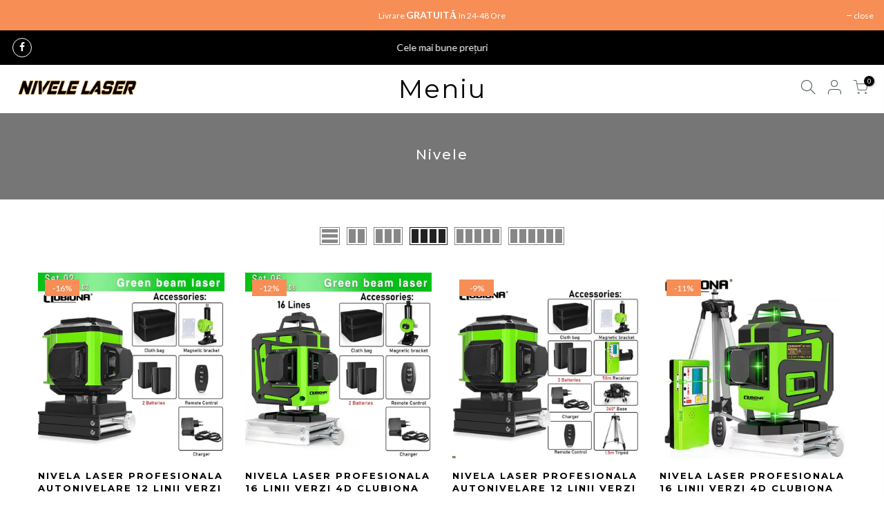

--- FILE ---
content_type: text/html; charset=utf-8
request_url: https://nivele-laser.ro/collections/nivele
body_size: 21387
content:
<!doctype html>
<html class="no-js" lang="ro-RO">
<head>
  <meta charset="utf-8">
  <meta name="viewport" content="width=device-width, initial-scale=1, shrink-to-fit=no, user-scalable=no">
  <meta name="theme-color" content="#000000">
  <meta name="format-detection" content="telephone=no">
  <link rel="canonical" href="https://nivele-laser.ro/collections/nivele">
  <link rel="prefetch" as="document" href="https://nivele-laser.ro">
  <link rel="dns-prefetch" href="https://cdn.shopify.com" crossorigin>
  <link rel="preconnect" href="https://cdn.shopify.com" crossorigin>
  <link rel="preconnect" href="https://monorail-edge.shopifysvc.com"><link rel="dns-prefetch" href="https://fonts.googleapis.com" crossorigin>
    <link rel="preconnect" href="https://fonts.googleapis.com" crossorigin>
    <link rel="dns-prefetch" href="https://fonts.gstatic.com" crossorigin>
    <link rel="preconnect" href="https://fonts.gstatic.com" crossorigin><link rel="preload" as="style" href="//nivele-laser.ro/cdn/shop/t/7/assets/pre_theme.min.css?v=80256525801086942991662707802">
  <link rel="preload" as="style" href="//nivele-laser.ro/cdn/shop/t/7/assets/theme.css?enable_css_minification=1&v=7973263165671845211662710131"><title>Nivele &ndash; nivelalaser</title><!-- social-meta-tags.liquid --><meta name="keywords" content="Nivele,nivelalaser,nivele-laser.ro"/><meta name="author" content="Sabisima"><meta property="og:site_name" content="nivelalaser">
<meta property="og:url" content="https://nivele-laser.ro/collections/nivele">
<meta property="og:title" content="Nivele">
<meta property="og:type" content="product.group">
<meta property="og:description" content="Nivele Laser pentru constructii si amenajari interioare. Cu alinierea orizontală şi verticală, acest laser de linie auto-nivelant, este ideal pentru o gama largă de masurare si nivelare. Produs Original, Calitate Garantata si Transport Gratuit"><meta property="og:image" content="http://nivele-laser.ro/cdn/shop/files/1600x628_constructii_si_amenajari_interioare_nivela_laser_b02a4546-36ee-4819-83f8-17b9c035a4eb_1200x1200.jpg?v=1611603825"><meta property="og:image:secure_url" content="https://nivele-laser.ro/cdn/shop/files/1600x628_constructii_si_amenajari_interioare_nivela_laser_b02a4546-36ee-4819-83f8-17b9c035a4eb_1200x1200.jpg?v=1611603825"><meta name="twitter:card" content="summary_large_image">
<meta name="twitter:title" content="Nivele">
<meta name="twitter:description" content="Nivele Laser pentru constructii si amenajari interioare. Cu alinierea orizontală şi verticală, acest laser de linie auto-nivelant, este ideal pentru o gama largă de masurare si nivelare. Produs Original, Calitate Garantata si Transport Gratuit">
<link href="//nivele-laser.ro/cdn/shop/t/7/assets/pre_theme.min.css?v=80256525801086942991662707802" rel="stylesheet" type="text/css" media="all" /><link rel="preload" as="script" href="//nivele-laser.ro/cdn/shop/t/7/assets/lazysizes.min.js?v=69261028471810094311662707801">
<link rel="preload" as="script" href="//nivele-laser.ro/cdn/shop/t/7/assets/nt_vendor.min.js?v=63039283586479772611662707804">
<script>document.documentElement.className = document.documentElement.className.replace('no-js', 'yes-js');const t_name = "collection",designMode = false, t_cartCount = 0,ThemeNameT4='gecko',ThemeNameT42='ThemeIdT4Gecko',themeIDt4 = 130964095126,ck_hostname = 'gecko5-none',ThemeIdT4 = "true",SopEmlT4="Contact@nivele-laser.ro",ThemePuT4 = '#purchase_codet4',t_shop_currency = "RON", t_moneyFormat = "{{amount_with_comma_separator}} lei", t_cart_url = "\/cart",t_cartadd_url = "\/cart\/add",t_cartchange_url = "\/cart\/change", pr_re_url = "\/recommendations\/products"; try {var T4AgentNT = (navigator.userAgent.indexOf('Chrome-Lighthouse') == -1)}catch(err){var T4AgentNT = true} function onloadt4relcss(_this) {_this.onload=null;if(T4AgentNT){_this.rel='stylesheet'}} (function () {window.onpageshow = function() {if (performance.navigation.type === 2) {document.dispatchEvent(new CustomEvent('cart:refresh'))} }; })();
var T4stt_str = { 
  "PleaseChoosePrOptions":"Vă rugăm să selectați câteva produse înainte de a adăuga acest produs în coș.", 
  "will_not_ship":"Nu livrăm până la dată de \u003cspan class=\"jsnt\"\u003e{{date}}\u003c\/span\u003e",
  "will_stock_after":"Va fi în stoc după date de \u003cspan class=\"jsnt\"\u003e{{date}}\u003c\/span\u003e",
  "replace_item_atc":"",
  "replace_item_pre":"",
  "added_to_cart": "A fost adaugat cu succes in cosul tau de cumparaturi!",
  "view_cart": "Vizualizare coș",
  "continue_shopping": "Continua cumparaturile",
  "save_js":"-[sale]%","bannerCountdown":"%D  %H:%M:%S",
  "prItemCountdown":"%D  %H:%M:%S",
  "countdown_days":"zile",
  "countdown_hours":"ore",
  "countdown_mins":"min",
  "countdown_sec":"sec",
  "multiple_rates": "  ",
  "one_rate": " ",
  "no_rates": "Ne pare rău, nu livrăm la această destinație.",
  "rate_value": "",
  "agree_checkout": "Trebuie să fiți de acord cu termenii și condițiile de vânzare pentru a finaliza plata.",
  "added_text_cp":""
};
</script>
<link rel="preload" href="//nivele-laser.ro/cdn/shop/t/7/assets/style.min.css?v=131238158327136454181662707801" as="style" onload="onloadt4relcss(this)"><link href="//nivele-laser.ro/cdn/shop/t/7/assets/theme.css?enable_css_minification=1&amp;v=7973263165671845211662710131" rel="stylesheet" type="text/css" media="all" /><link rel="preload" href="https://fonts.googleapis.com/css?family=Lato:300,300i,400,400i,500,500i,600,600i,700,700i,800,800i|Montserrat:300,300i,400,400i,500,500i,600,600i,700,700i,800,800i|Libre+Baskerville:300,300i,400,400i,500,500i&display=swap" as="style" onload="onloadt4relcss(this)"><link id="sett_clt4" rel="preload" href="//nivele-laser.ro/cdn/shop/t/7/assets/sett_cl.css?enable_css_minification=1&v=5740298550388578391662707805" as="style" onload="onloadt4relcss(this)"><link rel="preload" href="//nivele-laser.ro/cdn/shop/t/7/assets/line-awesome.min.css?v=36930450349382045261662707804" as="style" onload="onloadt4relcss(this)">
<script id="js_lzt4" src="//nivele-laser.ro/cdn/shop/t/7/assets/lazysizes.min.js?v=69261028471810094311662707801" defer="defer"></script>
<script src="//nivele-laser.ro/cdn/shop/t/7/assets/nt_vendor.min.js?v=63039283586479772611662707804" defer="defer" id="js_ntt4"
  data-theme='//nivele-laser.ro/cdn/shop/t/7/assets/nt_theme.min.js?v=130170106942778988201662707804'
  data-stt='//nivele-laser.ro/cdn/shop/t/7/assets/nt_settings.js?enable_js_minification=1&v=77494460827188740641662711244'
  data-cat='//nivele-laser.ro/cdn/shop/t/7/assets/cat.min.js?v=140310734739805055321662707802' 
  data-sw='//nivele-laser.ro/cdn/shop/t/7/assets/swatch.min.js?v=94011124126883124911662707803'
  data-prjs='//nivele-laser.ro/cdn/shop/t/7/assets/produc.min.js?v=66856717831304081821662707802' 
  data-mail='//nivele-laser.ro/cdn/shop/t/7/assets/platform_mail.min.js?v=129658531127528416401662707802'
  data-my='//nivele-laser.ro/cdn/shop/t/7/assets/my.js?v=111603181540343972631662707802' data-cusp='//nivele-laser.ro/cdn/shop/t/7/assets/my.js?v=111603181540343972631662707802' data-cur='//nivele-laser.ro/cdn/shop/t/7/assets/my.js?v=111603181540343972631662707802' data-mdl='//nivele-laser.ro/cdn/shop/t/7/assets/module.min.js?v=72712877271928395091662707802'
  data-map='//nivele-laser.ro/cdn/shop/t/7/assets/maplace.min.js?v=265'
  data-time='//nivele-laser.ro/cdn/shop/t/7/assets/spacetime.min.js?v=265'
  data-ins='//nivele-laser.ro/cdn/shop/t/7/assets/nt_instagram.min.js?v=67982783334426809631662707804'
  data-user='//nivele-laser.ro/cdn/shop/t/7/assets/interactable.min.js?v=178425067897821673531662707802'
  data-add='//s7.addthis.com/js/300/addthis_widget.js#pubid=ra-56efaa05a768bd19'
  data-klaviyo='//www.klaviyo.com/media/js/public/klaviyo_subscribe.js'
  data-font='iconKalles , fakalles , Pe-icon-7-stroke , Font Awesome 5 Free:n9'
  data-fm='Lato'
  data-spcmn='//nivele-laser.ro/cdn/shopifycloud/storefront/assets/themes_support/shopify_common-5f594365.js'
  data-cust='//nivele-laser.ro/cdn/shop/t/7/assets/customerclnt.min.js?v=156813264816487175981662707805'
  data-cusjs='none'
  data-desadm='//nivele-laser.ro/cdn/shop/t/7/assets/des_adm.min.js?v=67809252796298253121662707803'
  data-otherryv='//nivele-laser.ro/cdn/shop/t/7/assets/reviewOther.js?enable_js_minification=1&v=157077235154481297451662707802'></script><script>window.performance && window.performance.mark && window.performance.mark('shopify.content_for_header.start');</script><meta name="google-site-verification" content="6153Bta5ZAXfI3Vj66MjskV0iMSmUlaJeYQXbW-Z9sI">
<meta id="shopify-digital-wallet" name="shopify-digital-wallet" content="/51223167126/digital_wallets/dialog">
<link rel="alternate" type="application/atom+xml" title="Feed" href="/collections/nivele.atom" />
<link rel="next" href="/collections/nivele?page=2">
<link rel="alternate" type="application/json+oembed" href="https://nivele-laser.ro/collections/nivele.oembed">
<script async="async" src="/checkouts/internal/preloads.js?locale=ro-RO"></script>
<script id="shopify-features" type="application/json">{"accessToken":"569a5fa9401cf141283eb6f415fb97da","betas":["rich-media-storefront-analytics"],"domain":"nivele-laser.ro","predictiveSearch":true,"shopId":51223167126,"locale":"ro"}</script>
<script>var Shopify = Shopify || {};
Shopify.shop = "nivelalaser.myshopify.com";
Shopify.locale = "ro-RO";
Shopify.currency = {"active":"RON","rate":"1.0"};
Shopify.country = "RO";
Shopify.theme = {"name":"Tema nivele","id":130964095126,"schema_name":"Gecko","schema_version":"5.8","theme_store_id":null,"role":"main"};
Shopify.theme.handle = "null";
Shopify.theme.style = {"id":null,"handle":null};
Shopify.cdnHost = "nivele-laser.ro/cdn";
Shopify.routes = Shopify.routes || {};
Shopify.routes.root = "/";</script>
<script type="module">!function(o){(o.Shopify=o.Shopify||{}).modules=!0}(window);</script>
<script>!function(o){function n(){var o=[];function n(){o.push(Array.prototype.slice.apply(arguments))}return n.q=o,n}var t=o.Shopify=o.Shopify||{};t.loadFeatures=n(),t.autoloadFeatures=n()}(window);</script>
<script id="shop-js-analytics" type="application/json">{"pageType":"collection"}</script>
<script defer="defer" async type="module" src="//nivele-laser.ro/cdn/shopifycloud/shop-js/modules/v2/client.init-shop-cart-sync_Ku7pxOD5.ro-RO.esm.js"></script>
<script defer="defer" async type="module" src="//nivele-laser.ro/cdn/shopifycloud/shop-js/modules/v2/chunk.common_DEpc49PK.esm.js"></script>
<script defer="defer" async type="module" src="//nivele-laser.ro/cdn/shopifycloud/shop-js/modules/v2/chunk.modal_CI_SpRBE.esm.js"></script>
<script type="module">
  await import("//nivele-laser.ro/cdn/shopifycloud/shop-js/modules/v2/client.init-shop-cart-sync_Ku7pxOD5.ro-RO.esm.js");
await import("//nivele-laser.ro/cdn/shopifycloud/shop-js/modules/v2/chunk.common_DEpc49PK.esm.js");
await import("//nivele-laser.ro/cdn/shopifycloud/shop-js/modules/v2/chunk.modal_CI_SpRBE.esm.js");

  window.Shopify.SignInWithShop?.initShopCartSync?.({"fedCMEnabled":true,"windoidEnabled":true});

</script>
<script>(function() {
  var isLoaded = false;
  function asyncLoad() {
    if (isLoaded) return;
    isLoaded = true;
    var urls = ["https:\/\/cdn.shopify.com\/s\/files\/1\/0512\/2316\/7126\/t\/2\/assets\/globo.formbuilder.init.js?v=1613905385\u0026shop=nivelalaser.myshopify.com"];
    for (var i = 0; i < urls.length; i++) {
      var s = document.createElement('script');
      s.type = 'text/javascript';
      s.async = true;
      s.src = urls[i];
      var x = document.getElementsByTagName('script')[0];
      x.parentNode.insertBefore(s, x);
    }
  };
  if(window.attachEvent) {
    window.attachEvent('onload', asyncLoad);
  } else {
    window.addEventListener('load', asyncLoad, false);
  }
})();</script>
<script id="__st">var __st={"a":51223167126,"offset":-18000,"reqid":"25304a2b-3bbd-47e1-b49b-f61b310598de-1770059301","pageurl":"nivele-laser.ro\/collections\/nivele","u":"24b06d9347fa","p":"collection","rtyp":"collection","rid":296815526038};</script>
<script>window.ShopifyPaypalV4VisibilityTracking = true;</script>
<script id="captcha-bootstrap">!function(){'use strict';const t='contact',e='account',n='new_comment',o=[[t,t],['blogs',n],['comments',n],[t,'customer']],c=[[e,'customer_login'],[e,'guest_login'],[e,'recover_customer_password'],[e,'create_customer']],r=t=>t.map((([t,e])=>`form[action*='/${t}']:not([data-nocaptcha='true']) input[name='form_type'][value='${e}']`)).join(','),a=t=>()=>t?[...document.querySelectorAll(t)].map((t=>t.form)):[];function s(){const t=[...o],e=r(t);return a(e)}const i='password',u='form_key',d=['recaptcha-v3-token','g-recaptcha-response','h-captcha-response',i],f=()=>{try{return window.sessionStorage}catch{return}},m='__shopify_v',_=t=>t.elements[u];function p(t,e,n=!1){try{const o=window.sessionStorage,c=JSON.parse(o.getItem(e)),{data:r}=function(t){const{data:e,action:n}=t;return t[m]||n?{data:e,action:n}:{data:t,action:n}}(c);for(const[e,n]of Object.entries(r))t.elements[e]&&(t.elements[e].value=n);n&&o.removeItem(e)}catch(o){console.error('form repopulation failed',{error:o})}}const l='form_type',E='cptcha';function T(t){t.dataset[E]=!0}const w=window,h=w.document,L='Shopify',v='ce_forms',y='captcha';let A=!1;((t,e)=>{const n=(g='f06e6c50-85a8-45c8-87d0-21a2b65856fe',I='https://cdn.shopify.com/shopifycloud/storefront-forms-hcaptcha/ce_storefront_forms_captcha_hcaptcha.v1.5.2.iife.js',D={infoText:'Protejat prin hCaptcha',privacyText:'Confidențialitate',termsText:'Condiții'},(t,e,n)=>{const o=w[L][v],c=o.bindForm;if(c)return c(t,g,e,D).then(n);var r;o.q.push([[t,g,e,D],n]),r=I,A||(h.body.append(Object.assign(h.createElement('script'),{id:'captcha-provider',async:!0,src:r})),A=!0)});var g,I,D;w[L]=w[L]||{},w[L][v]=w[L][v]||{},w[L][v].q=[],w[L][y]=w[L][y]||{},w[L][y].protect=function(t,e){n(t,void 0,e),T(t)},Object.freeze(w[L][y]),function(t,e,n,w,h,L){const[v,y,A,g]=function(t,e,n){const i=e?o:[],u=t?c:[],d=[...i,...u],f=r(d),m=r(i),_=r(d.filter((([t,e])=>n.includes(e))));return[a(f),a(m),a(_),s()]}(w,h,L),I=t=>{const e=t.target;return e instanceof HTMLFormElement?e:e&&e.form},D=t=>v().includes(t);t.addEventListener('submit',(t=>{const e=I(t);if(!e)return;const n=D(e)&&!e.dataset.hcaptchaBound&&!e.dataset.recaptchaBound,o=_(e),c=g().includes(e)&&(!o||!o.value);(n||c)&&t.preventDefault(),c&&!n&&(function(t){try{if(!f())return;!function(t){const e=f();if(!e)return;const n=_(t);if(!n)return;const o=n.value;o&&e.removeItem(o)}(t);const e=Array.from(Array(32),(()=>Math.random().toString(36)[2])).join('');!function(t,e){_(t)||t.append(Object.assign(document.createElement('input'),{type:'hidden',name:u})),t.elements[u].value=e}(t,e),function(t,e){const n=f();if(!n)return;const o=[...t.querySelectorAll(`input[type='${i}']`)].map((({name:t})=>t)),c=[...d,...o],r={};for(const[a,s]of new FormData(t).entries())c.includes(a)||(r[a]=s);n.setItem(e,JSON.stringify({[m]:1,action:t.action,data:r}))}(t,e)}catch(e){console.error('failed to persist form',e)}}(e),e.submit())}));const S=(t,e)=>{t&&!t.dataset[E]&&(n(t,e.some((e=>e===t))),T(t))};for(const o of['focusin','change'])t.addEventListener(o,(t=>{const e=I(t);D(e)&&S(e,y())}));const B=e.get('form_key'),M=e.get(l),P=B&&M;t.addEventListener('DOMContentLoaded',(()=>{const t=y();if(P)for(const e of t)e.elements[l].value===M&&p(e,B);[...new Set([...A(),...v().filter((t=>'true'===t.dataset.shopifyCaptcha))])].forEach((e=>S(e,t)))}))}(h,new URLSearchParams(w.location.search),n,t,e,['guest_login'])})(!0,!0)}();</script>
<script integrity="sha256-4kQ18oKyAcykRKYeNunJcIwy7WH5gtpwJnB7kiuLZ1E=" data-source-attribution="shopify.loadfeatures" defer="defer" src="//nivele-laser.ro/cdn/shopifycloud/storefront/assets/storefront/load_feature-a0a9edcb.js" crossorigin="anonymous"></script>
<script data-source-attribution="shopify.dynamic_checkout.dynamic.init">var Shopify=Shopify||{};Shopify.PaymentButton=Shopify.PaymentButton||{isStorefrontPortableWallets:!0,init:function(){window.Shopify.PaymentButton.init=function(){};var t=document.createElement("script");t.src="https://nivele-laser.ro/cdn/shopifycloud/portable-wallets/latest/portable-wallets.ro.js",t.type="module",document.head.appendChild(t)}};
</script>
<script data-source-attribution="shopify.dynamic_checkout.buyer_consent">
  function portableWalletsHideBuyerConsent(e){var t=document.getElementById("shopify-buyer-consent"),n=document.getElementById("shopify-subscription-policy-button");t&&n&&(t.classList.add("hidden"),t.setAttribute("aria-hidden","true"),n.removeEventListener("click",e))}function portableWalletsShowBuyerConsent(e){var t=document.getElementById("shopify-buyer-consent"),n=document.getElementById("shopify-subscription-policy-button");t&&n&&(t.classList.remove("hidden"),t.removeAttribute("aria-hidden"),n.addEventListener("click",e))}window.Shopify?.PaymentButton&&(window.Shopify.PaymentButton.hideBuyerConsent=portableWalletsHideBuyerConsent,window.Shopify.PaymentButton.showBuyerConsent=portableWalletsShowBuyerConsent);
</script>
<script data-source-attribution="shopify.dynamic_checkout.cart.bootstrap">document.addEventListener("DOMContentLoaded",(function(){function t(){return document.querySelector("shopify-accelerated-checkout-cart, shopify-accelerated-checkout")}if(t())Shopify.PaymentButton.init();else{new MutationObserver((function(e,n){t()&&(Shopify.PaymentButton.init(),n.disconnect())})).observe(document.body,{childList:!0,subtree:!0})}}));
</script>

<script>window.performance && window.performance.mark && window.performance.mark('shopify.content_for_header.end');</script>
	<!-- "snippets/vitals-loader.liquid" was not rendered, the associated app was uninstalled -->

<link href="https://monorail-edge.shopifysvc.com" rel="dns-prefetch">
<script>(function(){if ("sendBeacon" in navigator && "performance" in window) {try {var session_token_from_headers = performance.getEntriesByType('navigation')[0].serverTiming.find(x => x.name == '_s').description;} catch {var session_token_from_headers = undefined;}var session_cookie_matches = document.cookie.match(/_shopify_s=([^;]*)/);var session_token_from_cookie = session_cookie_matches && session_cookie_matches.length === 2 ? session_cookie_matches[1] : "";var session_token = session_token_from_headers || session_token_from_cookie || "";function handle_abandonment_event(e) {var entries = performance.getEntries().filter(function(entry) {return /monorail-edge.shopifysvc.com/.test(entry.name);});if (!window.abandonment_tracked && entries.length === 0) {window.abandonment_tracked = true;var currentMs = Date.now();var navigation_start = performance.timing.navigationStart;var payload = {shop_id: 51223167126,url: window.location.href,navigation_start,duration: currentMs - navigation_start,session_token,page_type: "collection"};window.navigator.sendBeacon("https://monorail-edge.shopifysvc.com/v1/produce", JSON.stringify({schema_id: "online_store_buyer_site_abandonment/1.1",payload: payload,metadata: {event_created_at_ms: currentMs,event_sent_at_ms: currentMs}}));}}window.addEventListener('pagehide', handle_abandonment_event);}}());</script>
<script id="web-pixels-manager-setup">(function e(e,d,r,n,o){if(void 0===o&&(o={}),!Boolean(null===(a=null===(i=window.Shopify)||void 0===i?void 0:i.analytics)||void 0===a?void 0:a.replayQueue)){var i,a;window.Shopify=window.Shopify||{};var t=window.Shopify;t.analytics=t.analytics||{};var s=t.analytics;s.replayQueue=[],s.publish=function(e,d,r){return s.replayQueue.push([e,d,r]),!0};try{self.performance.mark("wpm:start")}catch(e){}var l=function(){var e={modern:/Edge?\/(1{2}[4-9]|1[2-9]\d|[2-9]\d{2}|\d{4,})\.\d+(\.\d+|)|Firefox\/(1{2}[4-9]|1[2-9]\d|[2-9]\d{2}|\d{4,})\.\d+(\.\d+|)|Chrom(ium|e)\/(9{2}|\d{3,})\.\d+(\.\d+|)|(Maci|X1{2}).+ Version\/(15\.\d+|(1[6-9]|[2-9]\d|\d{3,})\.\d+)([,.]\d+|)( \(\w+\)|)( Mobile\/\w+|) Safari\/|Chrome.+OPR\/(9{2}|\d{3,})\.\d+\.\d+|(CPU[ +]OS|iPhone[ +]OS|CPU[ +]iPhone|CPU IPhone OS|CPU iPad OS)[ +]+(15[._]\d+|(1[6-9]|[2-9]\d|\d{3,})[._]\d+)([._]\d+|)|Android:?[ /-](13[3-9]|1[4-9]\d|[2-9]\d{2}|\d{4,})(\.\d+|)(\.\d+|)|Android.+Firefox\/(13[5-9]|1[4-9]\d|[2-9]\d{2}|\d{4,})\.\d+(\.\d+|)|Android.+Chrom(ium|e)\/(13[3-9]|1[4-9]\d|[2-9]\d{2}|\d{4,})\.\d+(\.\d+|)|SamsungBrowser\/([2-9]\d|\d{3,})\.\d+/,legacy:/Edge?\/(1[6-9]|[2-9]\d|\d{3,})\.\d+(\.\d+|)|Firefox\/(5[4-9]|[6-9]\d|\d{3,})\.\d+(\.\d+|)|Chrom(ium|e)\/(5[1-9]|[6-9]\d|\d{3,})\.\d+(\.\d+|)([\d.]+$|.*Safari\/(?![\d.]+ Edge\/[\d.]+$))|(Maci|X1{2}).+ Version\/(10\.\d+|(1[1-9]|[2-9]\d|\d{3,})\.\d+)([,.]\d+|)( \(\w+\)|)( Mobile\/\w+|) Safari\/|Chrome.+OPR\/(3[89]|[4-9]\d|\d{3,})\.\d+\.\d+|(CPU[ +]OS|iPhone[ +]OS|CPU[ +]iPhone|CPU IPhone OS|CPU iPad OS)[ +]+(10[._]\d+|(1[1-9]|[2-9]\d|\d{3,})[._]\d+)([._]\d+|)|Android:?[ /-](13[3-9]|1[4-9]\d|[2-9]\d{2}|\d{4,})(\.\d+|)(\.\d+|)|Mobile Safari.+OPR\/([89]\d|\d{3,})\.\d+\.\d+|Android.+Firefox\/(13[5-9]|1[4-9]\d|[2-9]\d{2}|\d{4,})\.\d+(\.\d+|)|Android.+Chrom(ium|e)\/(13[3-9]|1[4-9]\d|[2-9]\d{2}|\d{4,})\.\d+(\.\d+|)|Android.+(UC? ?Browser|UCWEB|U3)[ /]?(15\.([5-9]|\d{2,})|(1[6-9]|[2-9]\d|\d{3,})\.\d+)\.\d+|SamsungBrowser\/(5\.\d+|([6-9]|\d{2,})\.\d+)|Android.+MQ{2}Browser\/(14(\.(9|\d{2,})|)|(1[5-9]|[2-9]\d|\d{3,})(\.\d+|))(\.\d+|)|K[Aa][Ii]OS\/(3\.\d+|([4-9]|\d{2,})\.\d+)(\.\d+|)/},d=e.modern,r=e.legacy,n=navigator.userAgent;return n.match(d)?"modern":n.match(r)?"legacy":"unknown"}(),u="modern"===l?"modern":"legacy",c=(null!=n?n:{modern:"",legacy:""})[u],f=function(e){return[e.baseUrl,"/wpm","/b",e.hashVersion,"modern"===e.buildTarget?"m":"l",".js"].join("")}({baseUrl:d,hashVersion:r,buildTarget:u}),m=function(e){var d=e.version,r=e.bundleTarget,n=e.surface,o=e.pageUrl,i=e.monorailEndpoint;return{emit:function(e){var a=e.status,t=e.errorMsg,s=(new Date).getTime(),l=JSON.stringify({metadata:{event_sent_at_ms:s},events:[{schema_id:"web_pixels_manager_load/3.1",payload:{version:d,bundle_target:r,page_url:o,status:a,surface:n,error_msg:t},metadata:{event_created_at_ms:s}}]});if(!i)return console&&console.warn&&console.warn("[Web Pixels Manager] No Monorail endpoint provided, skipping logging."),!1;try{return self.navigator.sendBeacon.bind(self.navigator)(i,l)}catch(e){}var u=new XMLHttpRequest;try{return u.open("POST",i,!0),u.setRequestHeader("Content-Type","text/plain"),u.send(l),!0}catch(e){return console&&console.warn&&console.warn("[Web Pixels Manager] Got an unhandled error while logging to Monorail."),!1}}}}({version:r,bundleTarget:l,surface:e.surface,pageUrl:self.location.href,monorailEndpoint:e.monorailEndpoint});try{o.browserTarget=l,function(e){var d=e.src,r=e.async,n=void 0===r||r,o=e.onload,i=e.onerror,a=e.sri,t=e.scriptDataAttributes,s=void 0===t?{}:t,l=document.createElement("script"),u=document.querySelector("head"),c=document.querySelector("body");if(l.async=n,l.src=d,a&&(l.integrity=a,l.crossOrigin="anonymous"),s)for(var f in s)if(Object.prototype.hasOwnProperty.call(s,f))try{l.dataset[f]=s[f]}catch(e){}if(o&&l.addEventListener("load",o),i&&l.addEventListener("error",i),u)u.appendChild(l);else{if(!c)throw new Error("Did not find a head or body element to append the script");c.appendChild(l)}}({src:f,async:!0,onload:function(){if(!function(){var e,d;return Boolean(null===(d=null===(e=window.Shopify)||void 0===e?void 0:e.analytics)||void 0===d?void 0:d.initialized)}()){var d=window.webPixelsManager.init(e)||void 0;if(d){var r=window.Shopify.analytics;r.replayQueue.forEach((function(e){var r=e[0],n=e[1],o=e[2];d.publishCustomEvent(r,n,o)})),r.replayQueue=[],r.publish=d.publishCustomEvent,r.visitor=d.visitor,r.initialized=!0}}},onerror:function(){return m.emit({status:"failed",errorMsg:"".concat(f," has failed to load")})},sri:function(e){var d=/^sha384-[A-Za-z0-9+/=]+$/;return"string"==typeof e&&d.test(e)}(c)?c:"",scriptDataAttributes:o}),m.emit({status:"loading"})}catch(e){m.emit({status:"failed",errorMsg:(null==e?void 0:e.message)||"Unknown error"})}}})({shopId: 51223167126,storefrontBaseUrl: "https://nivele-laser.ro",extensionsBaseUrl: "https://extensions.shopifycdn.com/cdn/shopifycloud/web-pixels-manager",monorailEndpoint: "https://monorail-edge.shopifysvc.com/unstable/produce_batch",surface: "storefront-renderer",enabledBetaFlags: ["2dca8a86"],webPixelsConfigList: [{"id":"943784260","configuration":"{\"config\":\"{\\\"pixel_id\\\":\\\"AW-842546996\\\",\\\"target_country\\\":\\\"RO\\\",\\\"gtag_events\\\":[{\\\"type\\\":\\\"search\\\",\\\"action_label\\\":\\\"AW-842546996\\\/_c6oCIuRw4sDELT-4JED\\\"},{\\\"type\\\":\\\"begin_checkout\\\",\\\"action_label\\\":\\\"AW-842546996\\\/tLgaCIiRw4sDELT-4JED\\\"},{\\\"type\\\":\\\"view_item\\\",\\\"action_label\\\":[\\\"AW-842546996\\\/K2OyCIKRw4sDELT-4JED\\\",\\\"MC-SVD5TMQ23R\\\"]},{\\\"type\\\":\\\"purchase\\\",\\\"action_label\\\":[\\\"AW-842546996\\\/k2H4CP-Qw4sDELT-4JED\\\",\\\"MC-SVD5TMQ23R\\\"]},{\\\"type\\\":\\\"page_view\\\",\\\"action_label\\\":[\\\"AW-842546996\\\/UOoTCPyQw4sDELT-4JED\\\",\\\"MC-SVD5TMQ23R\\\"]},{\\\"type\\\":\\\"add_payment_info\\\",\\\"action_label\\\":\\\"AW-842546996\\\/EaULCI6Rw4sDELT-4JED\\\"},{\\\"type\\\":\\\"add_to_cart\\\",\\\"action_label\\\":\\\"AW-842546996\\\/zrkfCIWRw4sDELT-4JED\\\"}],\\\"enable_monitoring_mode\\\":false}\"}","eventPayloadVersion":"v1","runtimeContext":"OPEN","scriptVersion":"b2a88bafab3e21179ed38636efcd8a93","type":"APP","apiClientId":1780363,"privacyPurposes":[],"dataSharingAdjustments":{"protectedCustomerApprovalScopes":["read_customer_address","read_customer_email","read_customer_name","read_customer_personal_data","read_customer_phone"]}},{"id":"shopify-app-pixel","configuration":"{}","eventPayloadVersion":"v1","runtimeContext":"STRICT","scriptVersion":"0450","apiClientId":"shopify-pixel","type":"APP","privacyPurposes":["ANALYTICS","MARKETING"]},{"id":"shopify-custom-pixel","eventPayloadVersion":"v1","runtimeContext":"LAX","scriptVersion":"0450","apiClientId":"shopify-pixel","type":"CUSTOM","privacyPurposes":["ANALYTICS","MARKETING"]}],isMerchantRequest: false,initData: {"shop":{"name":"nivelalaser","paymentSettings":{"currencyCode":"RON"},"myshopifyDomain":"nivelalaser.myshopify.com","countryCode":"RO","storefrontUrl":"https:\/\/nivele-laser.ro"},"customer":null,"cart":null,"checkout":null,"productVariants":[],"purchasingCompany":null},},"https://nivele-laser.ro/cdn","3918e4e0wbf3ac3cepc5707306mb02b36c6",{"modern":"","legacy":""},{"shopId":"51223167126","storefrontBaseUrl":"https:\/\/nivele-laser.ro","extensionBaseUrl":"https:\/\/extensions.shopifycdn.com\/cdn\/shopifycloud\/web-pixels-manager","surface":"storefront-renderer","enabledBetaFlags":"[\"2dca8a86\"]","isMerchantRequest":"false","hashVersion":"3918e4e0wbf3ac3cepc5707306mb02b36c6","publish":"custom","events":"[[\"page_viewed\",{}],[\"collection_viewed\",{\"collection\":{\"id\":\"296815526038\",\"title\":\"Nivele\",\"productVariants\":[{\"price\":{\"amount\":790.0,\"currencyCode\":\"RON\"},\"product\":{\"title\":\"Nivela Laser Profesionala Autonivelare 12 Linii Verzi 360° Clubiona cu 2 Baterii si Suport Magnetic\",\"vendor\":\"nivelalaser\",\"id\":\"15439138455876\",\"untranslatedTitle\":\"Nivela Laser Profesionala Autonivelare 12 Linii Verzi 360° Clubiona cu 2 Baterii si Suport Magnetic\",\"url\":\"\/products\/nivela-laser-profesionala-autonivelare-12-linii-verzi-360-clubiona-cu-2-baterii-si-suport-magnetic\",\"type\":\"nivela laser, nivele laser\"},\"id\":\"56276982006084\",\"image\":{\"src\":\"\/\/nivele-laser.ro\/cdn\/shop\/files\/7d329963-849c-49ea-af0d-584796190a03.jpg?v=1768978500\"},\"sku\":null,\"title\":\"Default Title\",\"untranslatedTitle\":\"Default Title\"},{\"price\":{\"amount\":968.0,\"currencyCode\":\"RON\"},\"product\":{\"title\":\"Nivela Laser Profesionala 16 Linii Verzi 4D Clubiona 360° cu 2 Acumulatori si Telecomanda\",\"vendor\":\"nivelalaser\",\"id\":\"15439129411908\",\"untranslatedTitle\":\"Nivela Laser Profesionala 16 Linii Verzi 4D Clubiona 360° cu 2 Acumulatori si Telecomanda\",\"url\":\"\/products\/nivela-laser-profesionala-16-linii-verzi-4d-clubiona-360-cu-2-acumulatori-si-telecomanda\",\"type\":\"nivela laser, nivele laser\"},\"id\":\"56276803420484\",\"image\":{\"src\":\"\/\/nivele-laser.ro\/cdn\/shop\/files\/09f4bddd-e68e-4a02-8472-4a927b165cbf.jpg?v=1768978133\"},\"sku\":null,\"title\":\"Default Title\",\"untranslatedTitle\":\"Default Title\"},{\"price\":{\"amount\":1290.0,\"currencyCode\":\"RON\"},\"product\":{\"title\":\"Nivela Laser Profesionala Autonivelare 12 Linii Verzi 360° Clubiona cu Receptor, 2 Baterii si Trepied\",\"vendor\":\"nivelalaser\",\"id\":\"15439117386052\",\"untranslatedTitle\":\"Nivela Laser Profesionala Autonivelare 12 Linii Verzi 360° Clubiona cu Receptor, 2 Baterii si Trepied\",\"url\":\"\/products\/nivela-laser-profesionala-autonivelare-12-linii-verzi-360-clubiona-cu-receptor-2-baterii-si-trepied\",\"type\":\"nivela laser,\"},\"id\":\"56276562870596\",\"image\":{\"src\":\"\/\/nivele-laser.ro\/cdn\/shop\/files\/Designfaratitlu_56.png?v=1768977638\"},\"sku\":null,\"title\":\"Default Title\",\"untranslatedTitle\":\"Default Title\"},{\"price\":{\"amount\":1330.0,\"currencyCode\":\"RON\"},\"product\":{\"title\":\"Nivela Laser Profesionala 16 Linii Verzi 4D Clubiona 360° cu Receptor, Trepied, 2 Acumulatori si Telecomanda\",\"vendor\":\"nivelalaser\",\"id\":\"15439104147780\",\"untranslatedTitle\":\"Nivela Laser Profesionala 16 Linii Verzi 4D Clubiona 360° cu Receptor, Trepied, 2 Acumulatori si Telecomanda\",\"url\":\"\/products\/nivela-laser-profesionala-16-linii-verzi-4d-clubiona-360-cu-receptor-trepied-2-acumulatori-si-telecomanda\",\"type\":\"\"},\"id\":\"56276257177924\",\"image\":{\"src\":\"\/\/nivele-laser.ro\/cdn\/shop\/files\/Designfaratitlu_53.png?v=1768976323\"},\"sku\":null,\"title\":\"Default Title\",\"untranslatedTitle\":\"Default Title\"},{\"price\":{\"amount\":610.0,\"currencyCode\":\"RON\"},\"product\":{\"title\":\"Nivela laser Hilda 4D, 16 linii, auto-nivelare, laser verde, 130x130x160mm, kit complet cu accesorii\",\"vendor\":\"nivelalaser\",\"id\":\"15079618806084\",\"untranslatedTitle\":\"Nivela laser Hilda 4D, 16 linii, auto-nivelare, laser verde, 130x130x160mm, kit complet cu accesorii\",\"url\":\"\/products\/nivela-laser-profesionala-cu-16-linii-hilda-cu-telecomanda-copy\",\"type\":\"\"},\"id\":\"54707601473860\",\"image\":{\"src\":\"\/\/nivele-laser.ro\/cdn\/shop\/files\/main-image-7.jpg?v=1745498617\"},\"sku\":null,\"title\":\"Default Title\",\"untranslatedTitle\":\"Default Title\"},{\"price\":{\"amount\":2250.0,\"currencyCode\":\"RON\"},\"product\":{\"title\":\"NIvela laser Profesionala cu Receptor, Trepied si doua baterii, pentru interior si exterior Clubiona, 16 linii\",\"vendor\":\"nivelalaser\",\"id\":\"9072061808964\",\"untranslatedTitle\":\"NIvela laser Profesionala cu Receptor, Trepied si doua baterii, pentru interior si exterior Clubiona, 16 linii\",\"url\":\"\/products\/nivela-laser-profesionala-cu-receptor-trepied-si-doua-baterii-pentru-interior-si-exterior-clubiona-16-linii\",\"type\":\"nivela laser, nivele laser\"},\"id\":\"48534792274244\",\"image\":{\"src\":\"\/\/nivele-laser.ro\/cdn\/shop\/files\/Designfaratitlu_21.png?v=1716467810\"},\"sku\":\"\",\"title\":\"Default Title\",\"untranslatedTitle\":\"Default Title\"},{\"price\":{\"amount\":550.0,\"currencyCode\":\"RON\"},\"product\":{\"title\":\"Nivele Laser cu 12 Linii Hilda\",\"vendor\":\"nivelalaser\",\"id\":\"7616775127190\",\"untranslatedTitle\":\"Nivele Laser cu 12 Linii Hilda\",\"url\":\"\/products\/nivele-laser-cu-12-linii-hilda\",\"type\":\"\"},\"id\":\"42204438036630\",\"image\":{\"src\":\"\/\/nivele-laser.ro\/cdn\/shop\/products\/SET3_hilda-laser-level-12-lines-3-d-level-self_variants-2_40d54788-b4f4-441b-9790-62a08076ae1a.jpg?v=1665146114\"},\"sku\":\"\",\"title\":\"Default Title\",\"untranslatedTitle\":\"Default Title\"},{\"price\":{\"amount\":1190.0,\"currencyCode\":\"RON\"},\"product\":{\"title\":\"Nivela laser 3D PROFESIONALA Clubiona  cu 16 linii, tehnologie Germana, cu suport magnetic de perete si telecomanda incluse\",\"vendor\":\"nivelalaser\",\"id\":\"7605839495318\",\"untranslatedTitle\":\"Nivela laser 3D PROFESIONALA Clubiona  cu 16 linii, tehnologie Germana, cu suport magnetic de perete si telecomanda incluse\",\"url\":\"\/products\/copy-of-nivela-laser-profesionala-cu-suport-magnetic-de-perete-si-telecomanda-incluse-clubiona-cu-16-linii-tehnologie-germana\",\"type\":\"\"},\"id\":\"42178445574294\",\"image\":{\"src\":\"\/\/nivele-laser.ro\/cdn\/shop\/products\/clubiona-4-d-16-lines-professional-german_description-2-removebg-preview-removebg-preview_bb3f986f-73e6-4c1a-9152-8432b0cbe816.png?v=1664543859\"},\"sku\":\"\",\"title\":\"Default Title\",\"untranslatedTitle\":\"Default Title\"},{\"price\":{\"amount\":1570.0,\"currencyCode\":\"RON\"},\"product\":{\"title\":\"Nivela laser EXTERIOR PROFESIONALA Clubiona cu 16 linii, tehnologie Germana, RECEPTOR, suport magnetic de perete si telecomanda i\",\"vendor\":\"nivelalaser\",\"id\":\"7605822849174\",\"untranslatedTitle\":\"Nivela laser EXTERIOR PROFESIONALA Clubiona cu 16 linii, tehnologie Germana, RECEPTOR, suport magnetic de perete si telecomanda i\",\"url\":\"\/products\/copy-of-nivela-laser-profesionala-clubiona-cu-16-linii-tehnologie-germana-receptor-suport-magnetic-de-perete-si-telecomanda-incluse\",\"type\":\"\"},\"id\":\"42178364833942\",\"image\":{\"src\":\"\/\/nivele-laser.ro\/cdn\/shop\/products\/IE16R-DC12G_clubiona-4-d-16-lines-professional-german_variants-1-removebg-preview_7086d726-0582-4c21-83cd-02559eb44e80.png?v=1664543385\"},\"sku\":\"\",\"title\":\"Default Title\",\"untranslatedTitle\":\"Default Title\"},{\"price\":{\"amount\":550.0,\"currencyCode\":\"RON\"},\"product\":{\"title\":\"Nivela Laser ieftina cu 12 Linii Hilda\",\"vendor\":\"nivelalaser\",\"id\":\"7605806923926\",\"untranslatedTitle\":\"Nivela Laser ieftina cu 12 Linii Hilda\",\"url\":\"\/products\/copy-of-nivela-laser-cu-12-linii-hilda-1\",\"type\":\"\"},\"id\":\"42178264334486\",\"image\":{\"src\":\"\/\/nivele-laser.ro\/cdn\/shop\/products\/SET3_hilda-laser-level-12-lines-3-d-level-self_variants-2_a5047e2f-a561-476f-b542-86bcfbcd256d.jpg?v=1664542968\"},\"sku\":\"\",\"title\":\"Default Title\",\"untranslatedTitle\":\"Default Title\"},{\"price\":{\"amount\":1190.0,\"currencyCode\":\"RON\"},\"product\":{\"title\":\"Nivela laser PROFESIONALA cu suport magnetic de perete si telecomanda incluse, Clubiona cu 16 linii, tehnologie Germana\",\"vendor\":\"nivelalaser\",\"id\":\"7605785165974\",\"untranslatedTitle\":\"Nivela laser PROFESIONALA cu suport magnetic de perete si telecomanda incluse, Clubiona cu 16 linii, tehnologie Germana\",\"url\":\"\/products\/nivela-laser-profesionala-clubiona-cu-16-linii-tehnologie-germana-cu-suport-magnetic-de-perete-si-telecomanda-incluse\",\"type\":\"\"},\"id\":\"42178206990486\",\"image\":{\"src\":\"\/\/nivele-laser.ro\/cdn\/shop\/products\/clubiona-4-d-16-lines-professional-german_description-2-removebg-preview-removebg-preview.png?v=1664542858\"},\"sku\":\"\",\"title\":\"Default Title\",\"untranslatedTitle\":\"Default Title\"},{\"price\":{\"amount\":470.0,\"currencyCode\":\"RON\"},\"product\":{\"title\":\"Nivela Laser PROFESIONALA cu 16 linii Hilda cu Telecomanda\",\"vendor\":\"nivelalaser\",\"id\":\"7605774778518\",\"untranslatedTitle\":\"Nivela Laser PROFESIONALA cu 16 linii Hilda cu Telecomanda\",\"url\":\"\/products\/copy-of-nivela-laser-cu-16-linii-profesionala-hilda-cu-telecomanda-2\",\"type\":\"\"},\"id\":\"42178179039382\",\"image\":{\"src\":\"\/\/nivele-laser.ro\/cdn\/shop\/products\/laser-level-16-lines-green-line-4-d-self_main-2.jpg?v=1664541810\"},\"sku\":\"\",\"title\":\"Default Title\",\"untranslatedTitle\":\"Default Title\"}]}}]]"});</script><script>
  window.ShopifyAnalytics = window.ShopifyAnalytics || {};
  window.ShopifyAnalytics.meta = window.ShopifyAnalytics.meta || {};
  window.ShopifyAnalytics.meta.currency = 'RON';
  var meta = {"products":[{"id":15439138455876,"gid":"gid:\/\/shopify\/Product\/15439138455876","vendor":"nivelalaser","type":"nivela laser, nivele laser","handle":"nivela-laser-profesionala-autonivelare-12-linii-verzi-360-clubiona-cu-2-baterii-si-suport-magnetic","variants":[{"id":56276982006084,"price":79000,"name":"Nivela Laser Profesionala Autonivelare 12 Linii Verzi 360° Clubiona cu 2 Baterii si Suport Magnetic","public_title":null,"sku":null}],"remote":false},{"id":15439129411908,"gid":"gid:\/\/shopify\/Product\/15439129411908","vendor":"nivelalaser","type":"nivela laser, nivele laser","handle":"nivela-laser-profesionala-16-linii-verzi-4d-clubiona-360-cu-2-acumulatori-si-telecomanda","variants":[{"id":56276803420484,"price":96800,"name":"Nivela Laser Profesionala 16 Linii Verzi 4D Clubiona 360° cu 2 Acumulatori si Telecomanda","public_title":null,"sku":null}],"remote":false},{"id":15439117386052,"gid":"gid:\/\/shopify\/Product\/15439117386052","vendor":"nivelalaser","type":"nivela laser,","handle":"nivela-laser-profesionala-autonivelare-12-linii-verzi-360-clubiona-cu-receptor-2-baterii-si-trepied","variants":[{"id":56276562870596,"price":129000,"name":"Nivela Laser Profesionala Autonivelare 12 Linii Verzi 360° Clubiona cu Receptor, 2 Baterii si Trepied","public_title":null,"sku":null}],"remote":false},{"id":15439104147780,"gid":"gid:\/\/shopify\/Product\/15439104147780","vendor":"nivelalaser","type":"","handle":"nivela-laser-profesionala-16-linii-verzi-4d-clubiona-360-cu-receptor-trepied-2-acumulatori-si-telecomanda","variants":[{"id":56276257177924,"price":133000,"name":"Nivela Laser Profesionala 16 Linii Verzi 4D Clubiona 360° cu Receptor, Trepied, 2 Acumulatori si Telecomanda","public_title":null,"sku":null}],"remote":false},{"id":15079618806084,"gid":"gid:\/\/shopify\/Product\/15079618806084","vendor":"nivelalaser","type":"","handle":"nivela-laser-profesionala-cu-16-linii-hilda-cu-telecomanda-copy","variants":[{"id":54707601473860,"price":61000,"name":"Nivela laser Hilda 4D, 16 linii, auto-nivelare, laser verde, 130x130x160mm, kit complet cu accesorii","public_title":null,"sku":null}],"remote":false},{"id":9072061808964,"gid":"gid:\/\/shopify\/Product\/9072061808964","vendor":"nivelalaser","type":"nivela laser, nivele laser","handle":"nivela-laser-profesionala-cu-receptor-trepied-si-doua-baterii-pentru-interior-si-exterior-clubiona-16-linii","variants":[{"id":48534792274244,"price":225000,"name":"NIvela laser Profesionala cu Receptor, Trepied si doua baterii, pentru interior si exterior Clubiona, 16 linii","public_title":null,"sku":""}],"remote":false},{"id":7616775127190,"gid":"gid:\/\/shopify\/Product\/7616775127190","vendor":"nivelalaser","type":"","handle":"nivele-laser-cu-12-linii-hilda","variants":[{"id":42204438036630,"price":55000,"name":"Nivele Laser cu 12 Linii Hilda","public_title":null,"sku":""}],"remote":false},{"id":7605839495318,"gid":"gid:\/\/shopify\/Product\/7605839495318","vendor":"nivelalaser","type":"","handle":"copy-of-nivela-laser-profesionala-cu-suport-magnetic-de-perete-si-telecomanda-incluse-clubiona-cu-16-linii-tehnologie-germana","variants":[{"id":42178445574294,"price":119000,"name":"Nivela laser 3D PROFESIONALA Clubiona  cu 16 linii, tehnologie Germana, cu suport magnetic de perete si telecomanda incluse","public_title":null,"sku":""}],"remote":false},{"id":7605822849174,"gid":"gid:\/\/shopify\/Product\/7605822849174","vendor":"nivelalaser","type":"","handle":"copy-of-nivela-laser-profesionala-clubiona-cu-16-linii-tehnologie-germana-receptor-suport-magnetic-de-perete-si-telecomanda-incluse","variants":[{"id":42178364833942,"price":157000,"name":"Nivela laser EXTERIOR PROFESIONALA Clubiona cu 16 linii, tehnologie Germana, RECEPTOR, suport magnetic de perete si telecomanda i","public_title":null,"sku":""}],"remote":false},{"id":7605806923926,"gid":"gid:\/\/shopify\/Product\/7605806923926","vendor":"nivelalaser","type":"","handle":"copy-of-nivela-laser-cu-12-linii-hilda-1","variants":[{"id":42178264334486,"price":55000,"name":"Nivela Laser ieftina cu 12 Linii Hilda","public_title":null,"sku":""}],"remote":false},{"id":7605785165974,"gid":"gid:\/\/shopify\/Product\/7605785165974","vendor":"nivelalaser","type":"","handle":"nivela-laser-profesionala-clubiona-cu-16-linii-tehnologie-germana-cu-suport-magnetic-de-perete-si-telecomanda-incluse","variants":[{"id":42178206990486,"price":119000,"name":"Nivela laser PROFESIONALA cu suport magnetic de perete si telecomanda incluse, Clubiona cu 16 linii, tehnologie Germana","public_title":null,"sku":""}],"remote":false},{"id":7605774778518,"gid":"gid:\/\/shopify\/Product\/7605774778518","vendor":"nivelalaser","type":"","handle":"copy-of-nivela-laser-cu-16-linii-profesionala-hilda-cu-telecomanda-2","variants":[{"id":42178179039382,"price":47000,"name":"Nivela Laser PROFESIONALA cu 16 linii Hilda cu Telecomanda","public_title":null,"sku":""}],"remote":false}],"page":{"pageType":"collection","resourceType":"collection","resourceId":296815526038,"requestId":"25304a2b-3bbd-47e1-b49b-f61b310598de-1770059301"}};
  for (var attr in meta) {
    window.ShopifyAnalytics.meta[attr] = meta[attr];
  }
</script>
<script class="analytics">
  (function () {
    var customDocumentWrite = function(content) {
      var jquery = null;

      if (window.jQuery) {
        jquery = window.jQuery;
      } else if (window.Checkout && window.Checkout.$) {
        jquery = window.Checkout.$;
      }

      if (jquery) {
        jquery('body').append(content);
      }
    };

    var hasLoggedConversion = function(token) {
      if (token) {
        return document.cookie.indexOf('loggedConversion=' + token) !== -1;
      }
      return false;
    }

    var setCookieIfConversion = function(token) {
      if (token) {
        var twoMonthsFromNow = new Date(Date.now());
        twoMonthsFromNow.setMonth(twoMonthsFromNow.getMonth() + 2);

        document.cookie = 'loggedConversion=' + token + '; expires=' + twoMonthsFromNow;
      }
    }

    var trekkie = window.ShopifyAnalytics.lib = window.trekkie = window.trekkie || [];
    if (trekkie.integrations) {
      return;
    }
    trekkie.methods = [
      'identify',
      'page',
      'ready',
      'track',
      'trackForm',
      'trackLink'
    ];
    trekkie.factory = function(method) {
      return function() {
        var args = Array.prototype.slice.call(arguments);
        args.unshift(method);
        trekkie.push(args);
        return trekkie;
      };
    };
    for (var i = 0; i < trekkie.methods.length; i++) {
      var key = trekkie.methods[i];
      trekkie[key] = trekkie.factory(key);
    }
    trekkie.load = function(config) {
      trekkie.config = config || {};
      trekkie.config.initialDocumentCookie = document.cookie;
      var first = document.getElementsByTagName('script')[0];
      var script = document.createElement('script');
      script.type = 'text/javascript';
      script.onerror = function(e) {
        var scriptFallback = document.createElement('script');
        scriptFallback.type = 'text/javascript';
        scriptFallback.onerror = function(error) {
                var Monorail = {
      produce: function produce(monorailDomain, schemaId, payload) {
        var currentMs = new Date().getTime();
        var event = {
          schema_id: schemaId,
          payload: payload,
          metadata: {
            event_created_at_ms: currentMs,
            event_sent_at_ms: currentMs
          }
        };
        return Monorail.sendRequest("https://" + monorailDomain + "/v1/produce", JSON.stringify(event));
      },
      sendRequest: function sendRequest(endpointUrl, payload) {
        // Try the sendBeacon API
        if (window && window.navigator && typeof window.navigator.sendBeacon === 'function' && typeof window.Blob === 'function' && !Monorail.isIos12()) {
          var blobData = new window.Blob([payload], {
            type: 'text/plain'
          });

          if (window.navigator.sendBeacon(endpointUrl, blobData)) {
            return true;
          } // sendBeacon was not successful

        } // XHR beacon

        var xhr = new XMLHttpRequest();

        try {
          xhr.open('POST', endpointUrl);
          xhr.setRequestHeader('Content-Type', 'text/plain');
          xhr.send(payload);
        } catch (e) {
          console.log(e);
        }

        return false;
      },
      isIos12: function isIos12() {
        return window.navigator.userAgent.lastIndexOf('iPhone; CPU iPhone OS 12_') !== -1 || window.navigator.userAgent.lastIndexOf('iPad; CPU OS 12_') !== -1;
      }
    };
    Monorail.produce('monorail-edge.shopifysvc.com',
      'trekkie_storefront_load_errors/1.1',
      {shop_id: 51223167126,
      theme_id: 130964095126,
      app_name: "storefront",
      context_url: window.location.href,
      source_url: "//nivele-laser.ro/cdn/s/trekkie.storefront.c59ea00e0474b293ae6629561379568a2d7c4bba.min.js"});

        };
        scriptFallback.async = true;
        scriptFallback.src = '//nivele-laser.ro/cdn/s/trekkie.storefront.c59ea00e0474b293ae6629561379568a2d7c4bba.min.js';
        first.parentNode.insertBefore(scriptFallback, first);
      };
      script.async = true;
      script.src = '//nivele-laser.ro/cdn/s/trekkie.storefront.c59ea00e0474b293ae6629561379568a2d7c4bba.min.js';
      first.parentNode.insertBefore(script, first);
    };
    trekkie.load(
      {"Trekkie":{"appName":"storefront","development":false,"defaultAttributes":{"shopId":51223167126,"isMerchantRequest":null,"themeId":130964095126,"themeCityHash":"10226456408895305180","contentLanguage":"ro-RO","currency":"RON","eventMetadataId":"845c2aef-aa84-4b16-921d-7a46f5946a1d"},"isServerSideCookieWritingEnabled":true,"monorailRegion":"shop_domain","enabledBetaFlags":["65f19447","b5387b81"]},"Session Attribution":{},"S2S":{"facebookCapiEnabled":true,"source":"trekkie-storefront-renderer","apiClientId":580111}}
    );

    var loaded = false;
    trekkie.ready(function() {
      if (loaded) return;
      loaded = true;

      window.ShopifyAnalytics.lib = window.trekkie;

      var originalDocumentWrite = document.write;
      document.write = customDocumentWrite;
      try { window.ShopifyAnalytics.merchantGoogleAnalytics.call(this); } catch(error) {};
      document.write = originalDocumentWrite;

      window.ShopifyAnalytics.lib.page(null,{"pageType":"collection","resourceType":"collection","resourceId":296815526038,"requestId":"25304a2b-3bbd-47e1-b49b-f61b310598de-1770059301","shopifyEmitted":true});

      var match = window.location.pathname.match(/checkouts\/(.+)\/(thank_you|post_purchase)/)
      var token = match? match[1]: undefined;
      if (!hasLoggedConversion(token)) {
        setCookieIfConversion(token);
        window.ShopifyAnalytics.lib.track("Viewed Product Category",{"currency":"RON","category":"Collection: nivele","collectionName":"nivele","collectionId":296815526038,"nonInteraction":true},undefined,undefined,{"shopifyEmitted":true});
      }
    });


        var eventsListenerScript = document.createElement('script');
        eventsListenerScript.async = true;
        eventsListenerScript.src = "//nivele-laser.ro/cdn/shopifycloud/storefront/assets/shop_events_listener-3da45d37.js";
        document.getElementsByTagName('head')[0].appendChild(eventsListenerScript);

})();</script>
<script
  defer
  src="https://nivele-laser.ro/cdn/shopifycloud/perf-kit/shopify-perf-kit-3.1.0.min.js"
  data-application="storefront-renderer"
  data-shop-id="51223167126"
  data-render-region="gcp-us-east1"
  data-page-type="collection"
  data-theme-instance-id="130964095126"
  data-theme-name="Gecko"
  data-theme-version="5.8"
  data-monorail-region="shop_domain"
  data-resource-timing-sampling-rate="10"
  data-shs="true"
  data-shs-beacon="true"
  data-shs-export-with-fetch="true"
  data-shs-logs-sample-rate="1"
  data-shs-beacon-endpoint="https://nivele-laser.ro/api/collect"
></script>
</head>
<body class="gecko-5_0_0 lazy_icons min_cqty_0 btnt4_style_1 zoom_tp_2 css_scrollbar template-collection js_search_true cart_pos_side gecko_toolbar_true hover_img2 swatch_style_rounded swatch_list_size_small label_style_rectangular wrapper_full_width header_full_true header_sticky_true hide_scrolld_false des_header_3 h_transparent_false h_tr_top_false h_banner_true top_bar_true catalog_mode_false cat_sticky_false prs_bordered_grid_1 prs_sw_limit_true search_pos_canvas t4_compare_false dark_mode_false h_chan_space_false type_quickview_2 t4_cart_count_0  lazyloadt4s rtl_false"><a class="in-page-link visually-hidden skip-link" href="#nt_content"></a>
<div id="ld_cl_bar" class="op__0 pe_none"></div><div id="shopify-section-header_banner" class="shopify-section type_carousel tp_se_cdth"><div class="h__banner bgp pt__10 pb__10 fs__14 flex fl_center al_center pr oh show_icon_false" data-ver='1' data-date='60'><div class="container">
   <div class="row al_center"><div class="col-auto"><a data-no-instant rel="nofollow" href="#" class="h_banner_close pr pl__10 cw z_index">close</a></div><a href="/collections/trending" class="pa t__0 l__0 r__0 b__0 z_100"></a><div class="col h_banner_wrap tc cw">Livrare <strong> GRATUITĂ </strong> în 24-48 Ore</div><div class="col-auto"><a data-no-instant rel="nofollow" href="#" class="h_banner_close pr pl__10 cw z_100">close</a></div></div>
</div></div><style data-shopify>.h__banner { background-color: #f68e56;min-height:41px;font-size:12px;}.h_banner_wrap {color:#ffffff }.h_banner_close,.h_banner_close:hover,.h_banner_close:focus {color:#ffffff !important }.h_banner_close:after, .h_banner_close:before {background-color:#ffffff }</style></div><div id="nt_wrapper"><header id="ntheader" class="ntheader header_3 h_icon_iccl"><div class="ntheader_wrapper pr z_200"><div id="shopify-section-header_top" class="shopify-section type_carousel"><div class="h__top bgbl pt__10 pb__10 fs__12 flex fl_center al_center"><div class="container">
   <div class="row al_center"><div class="col-lg-4 col-12 tc tl_lg col-md-12 dn_true_1024"><div class="nt-social border_true black_false"><a data-no-instant rel="noopener noreferrer nofollow" href="https://www.facebook.com/NiveleLaserRo" target="_blank" class="facebook cb ttip_nt tooltip_bottom_right"><span class="tt_txt">Urmăriți pe Facebook</span><i class="facl facl-facebook"></i></a></div>

</div><div class="col-lg-4 col-12 tc col-md-12 dn_false_1024"><div class="header-text">
               <div class="row nt_slider js_carousel" data-flickity='{ "fade":1,"cellAlign": "center","imagesLoaded": 0,"lazyLoad": 0,"freeScroll": 0,"wrapAround": true,"autoPlay" : 2500.0,"pauseAutoPlayOnHover" : true, "rightToLeft": false, "prevNextButtons": false,"pageDots": false, "contain" : 1,"adaptiveHeight" : 1,"dragThreshold" : 5,"percentPosition": 1 }'><div class="col-12 item_slide_ht"><p>Garanția calității 100%</p></div><div class="col-12 item_slide_ht"><p>Cele mai bune prețuri</p></div><div class="col-12 item_slide_ht"><p>Transport Gratuit în 2-4 Zile</p></div><div class="col-12 item_slide_ht"><p>Peste 1,000 clienți mulțumiți!</p></div></div>
             </div></div><div class="col-lg-4 col-12 tc col-md-12 tr_lg dn_true_1024"></div></div>
</div></div><style data-shopify>.h__top {min-height:50px;font-size:14px;}.h__top{ background-color: #000000;color:#ffffff } .header-text >.cg,.h__top .nt_currency,.h__top .header-text a,.h__top .nt-social .cb { color:#ffffff  } .h__top .cr,a[title="#cr"],.h__top .header-text a[title="#cr"] { color:#000000  } .header-text >a:not(.cg),.dark_mode_true .header-text>a:not(.cg) { color:#000000  }</style></div><div id="shopify-section-header_3" class="shopify-section sp_header_mid"><div class="header__mid"><div class="container">
     <div class="row al_center css_h_se">
        <div class="col-md-4 col-3 dn_lg"><a href="/" data-id='#nt_menu_canvas' class="push_side push-menu-btn  lh__1 flex al_center"><svg xmlns="http://www.w3.org/2000/svg" width="30" height="16" viewBox="0 0 30 16"><rect width="30" height="1.5"></rect><rect y="7" width="20" height="1.5"></rect><rect y="14" width="30" height="1.5"></rect></svg></a></div>
        <div class="col-lg-2 col-md-4 col-6 tc tl_lg"><div class=" branding ts__05 lh__1"><a class="dib" href="/" ><img class="w__100 logo_normal dn db_lg" src="//nivele-laser.ro/cdn/shop/files/NIVELE_LASER_400X100-01_220x.png?v=1614323348" srcset="//nivele-laser.ro/cdn/shop/files/NIVELE_LASER_400X100-01_220x.png?v=1614323348 1x,//nivele-laser.ro/cdn/shop/files/NIVELE_LASER_400X100-01_220x@2x.png?v=1614323348 2x" alt="nivelalaser" style="width: 180px"><img class="w__100 logo_sticky dn" src="//nivele-laser.ro/cdn/shop/files/NIVELE_LASER_400X100-01_220x.png?v=1614323348" srcset="//nivele-laser.ro/cdn/shop/files/NIVELE_LASER_400X100-01_220x.png?v=1614323348 1x,//nivele-laser.ro/cdn/shop/files/NIVELE_LASER_400X100-01_220x@2x.png?v=1614323348 2x" alt="nivelalaser" style="width: 180px"><img class="w__100 logo_mobile dn_lg" src="//nivele-laser.ro/cdn/shop/files/NIVELE_LASER_400X100-01_150x.png?v=1614323348" srcset="//nivele-laser.ro/cdn/shop/files/NIVELE_LASER_400X100-01_150x.png?v=1614323348 1x,//nivele-laser.ro/cdn/shop/files/NIVELE_LASER_400X100-01_150x@2x.png?v=1614323348 2x" alt="nivelalaser" style="width: 110px;"></a></div> </div>
        <div class="col dn db_lg"><nav class="nt_navigation tc hover_side_up nav_arrow_false"> 
   <ul id="nt_menu_id" class="nt_menu in_flex wrap al_center"><li id="item_545b2245-4652-4acf-8904-d8d4f428cad1" class="type_dropdown menu_wid_ menu-item has-children menu_has_offsets menu_right pos_right" >
               <a class="lh__1 flex al_center pr" href="" target="_self"><h1> Meniu </h1></a><div class="sub-menu"><div data-set4url='/?section_id=header_3' class="lazy_menu lazyloadt4s" data-t4splitlz data-rendert4s="/collections/all/545b2245-4652-4acf-8904-d8d4f428cad1+ntt4tag"><div class="lds_bginfinity pr"></div></div></div></li></ul>
</nav>
</div>
        <div class="col-lg-auto col-md-4 col-3 tr col_group_btns"><div class="nt_action in_flex al_center cart_des_1"><a class="icon_search push_side cb chp" data-id="#nt_search_canvas" href="/search"><i class="iccl iccl-search"></i></a>
     
          <div class="my-account ts__05 pr dn db_md">
             <a class="cb chp db push_side" href="/account/login" data-id="#nt_login_canvas"><i class="iccl iccl-user"></i></a></div><div class="icon_cart pr"><a class="push_side pr cb chp db" href="/cart" data-id="#nt_cart_canvas"><i class="iccl iccl-cart pr"><span class="op__0 ts_op pa tcount jsccount bgb br__50 cw tc">0</span></i></a></div></div></div></div>
  </div></div><style>.header__mid .css_h_se {min-height: 70px}.nt_menu >li>a{height:70px}</style></div></div>
</header>
<div id="nt_content"><div id="shopify-section-cat_shop" class="shopify-section cat-shop pr tc"><a rel="nofollow" data-no-instant href="/collections/nivele" class="has_icon cat_nav_js dib">Categorii<i class="facl facl-angle-down"></i></a>
<div class="dn" id="cat_shopify">
    <ul class="cat_lv_0"></ul>
</div> 
<style>.cat-shop{display: none}</style></div><div id="shopify-section-cat_heading" class="shopify-section page_section_heading">
<div class="page-head tc pr oh page_head_cat_heading page_head_296815526038"><div class="container pr z_100"><h1 class="mb__5 cw">Nivele</h1><div class="mt__5 mg__0 rtet4"></div></div></div><style data-shopify>.page_head_cat_heading {padding: 50px 0}@media (min-width: 768px){.page_head_cat_heading {padding: 50px 0} }
  .page_head_cat_heading:before {
    background-color: #000000;opacity: 0.54
  }.page_head_cat_heading .parallax-inner {
       background-repeat: no-repeat;
      background-size: cover;
      background-attachment: scroll;
      background-position: center center;
  }</style></div><div class="container container_cat pop_default cat_default mb__60"><div class="cat_toolbar row fl_center al_center mt__30">
        <div class="cat_filter col op__0 pe_none"></div>
        <div class="cat_view col-auto"><div class="dn dev_desktop dev_view_cat"><a rel="nofollow" data-no-instant href="#" data-mode='list' data-dev="dk" data-col="listt4" class="pr mr__10 cat_view_page view_list view_list_js"></a><a rel="nofollow" data-no-instant href="#" data-dev="dk" data-col="6" class="pr mr__10 cat_view_page view_6"></a>
               <a rel="nofollow" data-no-instant href="#" data-dev="dk" data-col="4" class="pr mr__10 cat_view_page view_4"></a>
               <a rel="nofollow" data-no-instant href="#" data-dev="dk" data-col="3" class="pr mr__10 cat_view_page view_3"></a><a rel="nofollow" data-no-instant href="#" data-dev="dk" data-col="15" class="pr mr__10 cat_view_page view_15"></a><a rel="nofollow" data-no-instant href="#" data-dev="dk" data-col="2" class="pr cat_view_page view_2"></a></div>
           <div class="dn dev_tablet dev_view_cat"><a rel="nofollow" data-link="/collections/nivele/?" data-no-instant href="#" data-dev="tb" data-col="listt4" class="pr mr__10 cat_view_page view_list"></a><a rel="nofollow" data-no-instant href="#" data-dev="tb" data-col="6" class="pr mr__10 cat_view_page view_6"></a>
               <a rel="nofollow" data-no-instant href="#" data-dev="tb" data-col="4" class="pr mr__10 cat_view_page view_4"></a>
               <a rel="nofollow" data-no-instant href="#" data-dev="tb" data-col="3" class="pr cat_view_page view_3"></a>
           </div>
           <div class="flex dev_mobile dev_view_cat"><a rel="nofollow" data-link="/collections/nivele/?" data-no-instant href="#" data-dev="mb" data-col="listt4" class="pr mr__10 cat_view_page view_list"></a><a rel="nofollow" data-no-instant href="#" data-dev="mb" data-col="12" class="pr mr__10 cat_view_page view_12"></a>
               <a rel="nofollow" data-no-instant href="#" data-dev="mb" data-col="6" class="pr cat_view_page view_6"></a>
           </div></div><div class="col"></div></div><div class="row"><div class="col-lg-12 col-12"><div id="shopify-section-collection_page" class="shopify-section tp_se_cdt"><div class="nt_svg_loader dn"></div><div data-change-url data-filterntt4='{"paginate_ntt4":"default","limit_ntt4":"","use_bar_lmntt4":"true"}' data-attrsntt4='{"paginate_ntt4":"","limit_ntt4":"","use_bar_lmntt4":""}' class="on_list_view_false products nt_products_holder row fl_center row_pr_1 cdt_des_1 round_cd_false nt_cover ratio_nt position_8 space_30 nt_default"><div data-page="1" class="col-lg-3 col-md-3 col-6 pr_animated done mt__30 pr_grid_item pr_list_item product nt_pr desgin__1">
  <div class="product-inner pr"><div class="product-image pr oh lazyloadt4s" data-rendert4s="/collections/nivele/products/nivela-laser-profesionala-autonivelare-12-linii-verzi-360-clubiona-cu-2-baterii-si-suport-magnetic/?view=imgfalse"><noscript><img class="pr_lazy_img main-img nt_img_ratio" loading="lazy" src="//nivele-laser.ro/cdn/shop/files/7d329963-849c-49ea-af0d-584796190a03_600x.jpg?v=1768978500" alt="Nivela Laser Profesionala Autonivelare 12 Linii Verzi 360° Clubiona cu 2 Baterii si Suport Magnetic"></noscript><div class="nt_bg_lz nt_fk_lz" style="padding-top:100.0%;"></div></div><div class="product-info">
      <div class="product-info__inner"><h3 class="product-title pr fs__14 mg__0 fwm"><a class="cd chp" href="/collections/nivele/products/nivela-laser-profesionala-autonivelare-12-linii-verzi-360-clubiona-cu-2-baterii-si-suport-magnetic">Nivela Laser Profesionala Autonivelare 12 Linii Verzi 360° Clubiona cu 2 Baterii si Suport Magnetic</a></h3>
         <span class="price dib mb__5"><del>935,00 lei</del><ins>790,00 lei</ins></span>
         <div class="rte dn"><p class="mb__5">Descriere generala Nivela laser Clubiona cu 12 linii verzi este un dispozitiv autonivelant conceput pentru lucrari profesionale sau DIY, oferind proiectii laser puternice si vizibile pe distante mari. Modelul utilizeaza tehnologie...</p></div><div class="star-rating"><span class="stamped-product-reviews-badge" data-product-sku="nivela-laser-profesionala-autonivelare-12-linii-verzi-360-clubiona-cu-2-baterii-si-suport-magnetic" data-id="15439138455876" data-product-type="nivela laser, nivele laser" data-product-title="Nivela Laser Profesionala Autonivelare 12 Linii Verzi 360° Clubiona cu 2 Baterii si Suport Magnetic"  style="display:block;"></span></div></div>
      <div class="product-info__btns flex column mt__20"><div class="pr_atc flex pr_qty_atc pa l__0 r__0 b__0 op__0 pe_none">
	            <div class="quantity pr qty__true"> 
	               <input type="number" class="input-text qty text tc qty_pr_js" step="1" min="1" max="3" name="quantity" value="1" size="4" pattern="[0-9]*" inputmode="numeric">
	               <div class="qty tc fs__14">
	                  <button type="button" class="plus db cb pa pd__0 pr__15 tr r__0"><i class="facl facl-plus"></i></button><button type="button" class="minus db cb pa pd__0 pl__15 tl l__0"><i class="facl facl-minus"></i></button>
	               </div>
	            </div>
	            <a href="/collections/nivele/products/nivela-laser-profesionala-autonivelare-12-linii-verzi-360-clubiona-cu-2-baterii-si-suport-magnetic" class="pr_atc_ tc dib js_addtc ttip_nt_ truncate" data-id="56276982006084" rel="nofollow"><span class="tt_txt">Adaugă în coș</span><i class="iccl iccl-cart"></i><span>Adaugă în coș</span></a>
	         </div></div>
    </div>
  </div>
</div><div data-page="1" class="col-lg-3 col-md-3 col-6 pr_animated done mt__30 pr_grid_item pr_list_item product nt_pr desgin__1">
  <div class="product-inner pr"><div class="product-image pr oh lazyloadt4s" data-rendert4s="/collections/nivele/products/nivela-laser-profesionala-16-linii-verzi-4d-clubiona-360-cu-2-acumulatori-si-telecomanda/?view=imgfalse"><noscript><img class="pr_lazy_img main-img nt_img_ratio" loading="lazy" src="//nivele-laser.ro/cdn/shop/files/09f4bddd-e68e-4a02-8472-4a927b165cbf_600x.jpg?v=1768978133" alt="Nivela Laser Profesionala 16 Linii Verzi 4D Clubiona 360° cu 2 Acumulatori si Telecomanda"></noscript><div class="nt_bg_lz nt_fk_lz" style="padding-top:100.0%;"></div></div><div class="product-info">
      <div class="product-info__inner"><h3 class="product-title pr fs__14 mg__0 fwm"><a class="cd chp" href="/collections/nivele/products/nivela-laser-profesionala-16-linii-verzi-4d-clubiona-360-cu-2-acumulatori-si-telecomanda">Nivela Laser Profesionala 16 Linii Verzi 4D Clubiona 360° cu 2 Acumulatori si Telecomanda</a></h3>
         <span class="price dib mb__5"><del>1.100,00 lei</del><ins>968,00 lei</ins></span>
         <div class="rte dn"><p class="mb__5">Descriere generala Nivela laser Clubiona cu 16 linii verzi este un dispozitiv autonivelant avansat, conceput pentru aplicatii profesionale in constructii, renovari, instalatii si alinieri complexe. Modelul utilizeaza tehnologie germana (dioda laser cu...</p></div><div class="star-rating"><span class="stamped-product-reviews-badge" data-product-sku="nivela-laser-profesionala-16-linii-verzi-4d-clubiona-360-cu-2-acumulatori-si-telecomanda" data-id="15439129411908" data-product-type="nivela laser, nivele laser" data-product-title="Nivela Laser Profesionala 16 Linii Verzi 4D Clubiona 360° cu 2 Acumulatori si Telecomanda"  style="display:block;"></span></div></div>
      <div class="product-info__btns flex column mt__20"><div class="pr_atc flex pr_qty_atc pa l__0 r__0 b__0 op__0 pe_none">
	            <div class="quantity pr qty__true"> 
	               <input type="number" class="input-text qty text tc qty_pr_js" step="1" min="1" max="3" name="quantity" value="1" size="4" pattern="[0-9]*" inputmode="numeric">
	               <div class="qty tc fs__14">
	                  <button type="button" class="plus db cb pa pd__0 pr__15 tr r__0"><i class="facl facl-plus"></i></button><button type="button" class="minus db cb pa pd__0 pl__15 tl l__0"><i class="facl facl-minus"></i></button>
	               </div>
	            </div>
	            <a href="/collections/nivele/products/nivela-laser-profesionala-16-linii-verzi-4d-clubiona-360-cu-2-acumulatori-si-telecomanda" class="pr_atc_ tc dib js_addtc ttip_nt_ truncate" data-id="56276803420484" rel="nofollow"><span class="tt_txt">Adaugă în coș</span><i class="iccl iccl-cart"></i><span>Adaugă în coș</span></a>
	         </div></div>
    </div>
  </div>
</div><div data-page="1" class="col-lg-3 col-md-3 col-6 pr_animated done mt__30 pr_grid_item pr_list_item product nt_pr desgin__1">
  <div class="product-inner pr"><div class="product-image pr oh lazyloadt4s" data-rendert4s="/collections/nivele/products/nivela-laser-profesionala-autonivelare-12-linii-verzi-360-clubiona-cu-receptor-2-baterii-si-trepied/?view=imgfalse"><noscript><img class="pr_lazy_img main-img nt_img_ratio" loading="lazy" src="//nivele-laser.ro/cdn/shop/files/Designfaratitlu_56_600x.png?v=1768977638" alt="Nivela Laser Profesionala Autonivelare 12 Linii Verzi 360° Clubiona cu Receptor, 2 Baterii si Trepied"></noscript><div class="nt_bg_lz nt_fk_lz" style="padding-top:100.0%;"></div></div><div class="product-info">
      <div class="product-info__inner"><h3 class="product-title pr fs__14 mg__0 fwm"><a class="cd chp" href="/collections/nivele/products/nivela-laser-profesionala-autonivelare-12-linii-verzi-360-clubiona-cu-receptor-2-baterii-si-trepied">Nivela Laser Profesionala Autonivelare 12 Linii Verzi 360° Clubiona cu Receptor, 2 Baterii si Trepied</a></h3>
         <span class="price dib mb__5"><del>1.410,00 lei</del><ins>1.290,00 lei</ins></span>
         <div class="rte dn"><p class="mb__5">Descriere generala Nivela laser Clubiona cu Receptor este un dispozitiv autonivelant conceput pentru lucrari profesionale sau DIY, oferind proiectii laser puternice si vizibile pe distante mari. Modelul utilizeaza tehnologie germana pentru...</p></div><div class="star-rating"><span class="stamped-product-reviews-badge" data-product-sku="nivela-laser-profesionala-autonivelare-12-linii-verzi-360-clubiona-cu-receptor-2-baterii-si-trepied" data-id="15439117386052" data-product-type="nivela laser," data-product-title="Nivela Laser Profesionala Autonivelare 12 Linii Verzi 360° Clubiona cu Receptor, 2 Baterii si Trepied"  style="display:block;"></span></div></div>
      <div class="product-info__btns flex column mt__20"><div class="pr_atc flex pr_qty_atc pa l__0 r__0 b__0 op__0 pe_none">
	            <div class="quantity pr qty__true"> 
	               <input type="number" class="input-text qty text tc qty_pr_js" step="1" min="1" max="6" name="quantity" value="1" size="4" pattern="[0-9]*" inputmode="numeric">
	               <div class="qty tc fs__14">
	                  <button type="button" class="plus db cb pa pd__0 pr__15 tr r__0"><i class="facl facl-plus"></i></button><button type="button" class="minus db cb pa pd__0 pl__15 tl l__0"><i class="facl facl-minus"></i></button>
	               </div>
	            </div>
	            <a href="/collections/nivele/products/nivela-laser-profesionala-autonivelare-12-linii-verzi-360-clubiona-cu-receptor-2-baterii-si-trepied" class="pr_atc_ tc dib js_addtc ttip_nt_ truncate" data-id="56276562870596" rel="nofollow"><span class="tt_txt">Adaugă în coș</span><i class="iccl iccl-cart"></i><span>Adaugă în coș</span></a>
	         </div></div>
    </div>
  </div>
</div><div data-page="1" class="col-lg-3 col-md-3 col-6 pr_animated done mt__30 pr_grid_item pr_list_item product nt_pr desgin__1">
  <div class="product-inner pr"><div class="product-image pr oh lazyloadt4s" data-rendert4s="/collections/nivele/products/nivela-laser-profesionala-16-linii-verzi-4d-clubiona-360-cu-receptor-trepied-2-acumulatori-si-telecomanda/?view=imgfalse"><noscript><img class="pr_lazy_img main-img nt_img_ratio" loading="lazy" src="//nivele-laser.ro/cdn/shop/files/Designfaratitlu_53_600x.png?v=1768976323" alt="Nivela Laser Profesionala 16 Linii Verzi 4D Clubiona 360° cu Receptor, Trepied, 2 Acumulatori si Telecomanda"></noscript><div class="nt_bg_lz nt_fk_lz" style="padding-top:100.0%;"></div></div><div class="product-info">
      <div class="product-info__inner"><h3 class="product-title pr fs__14 mg__0 fwm"><a class="cd chp" href="/collections/nivele/products/nivela-laser-profesionala-16-linii-verzi-4d-clubiona-360-cu-receptor-trepied-2-acumulatori-si-telecomanda">Nivela Laser Profesionala 16 Linii Verzi 4D Clubiona 360° cu Receptor, Trepied, 2 Acumulatori si Telecomanda</a></h3>
         <span class="price dib mb__5"><del>1.500,00 lei</del><ins>1.330,00 lei</ins></span>
         <div class="rte dn"><p class="mb__5">Descriere generala Nivela laser Clubiona cu 16 linii si Receptor este un dispozitiv autonivelant avansat, conceput pentru aplicatii profesionale in constructii, renovari, instalatii si alinieri complexe. Modelul utilizeaza tehnologie germana (dioda laser...</p></div><div class="star-rating"><span class="stamped-product-reviews-badge" data-product-sku="nivela-laser-profesionala-16-linii-verzi-4d-clubiona-360-cu-receptor-trepied-2-acumulatori-si-telecomanda" data-id="15439104147780" data-product-type="" data-product-title="Nivela Laser Profesionala 16 Linii Verzi 4D Clubiona 360° cu Receptor, Trepied, 2 Acumulatori si Telecomanda"  style="display:block;"></span></div></div>
      <div class="product-info__btns flex column mt__20"><div class="pr_atc flex pr_qty_atc pa l__0 r__0 b__0 op__0 pe_none">
	            <div class="quantity pr qty__true"> 
	               <input type="number" class="input-text qty text tc qty_pr_js" step="1" min="1" max="3" name="quantity" value="1" size="4" pattern="[0-9]*" inputmode="numeric">
	               <div class="qty tc fs__14">
	                  <button type="button" class="plus db cb pa pd__0 pr__15 tr r__0"><i class="facl facl-plus"></i></button><button type="button" class="minus db cb pa pd__0 pl__15 tl l__0"><i class="facl facl-minus"></i></button>
	               </div>
	            </div>
	            <a href="/collections/nivele/products/nivela-laser-profesionala-16-linii-verzi-4d-clubiona-360-cu-receptor-trepied-2-acumulatori-si-telecomanda" class="pr_atc_ tc dib js_addtc ttip_nt_ truncate" data-id="56276257177924" rel="nofollow"><span class="tt_txt">Adaugă în coș</span><i class="iccl iccl-cart"></i><span>Adaugă în coș</span></a>
	         </div></div>
    </div>
  </div>
</div><div data-page="1" class="col-lg-3 col-md-3 col-6 pr_animated done mt__30 pr_grid_item pr_list_item product nt_pr desgin__1">
  <div class="product-inner pr"><div class="product-image pr oh lazyloadt4s" data-rendert4s="/collections/nivele/products/nivela-laser-profesionala-cu-16-linii-hilda-cu-telecomanda-copy/?view=imgfalse"><noscript><img class="pr_lazy_img main-img nt_img_ratio" loading="lazy" src="//nivele-laser.ro/cdn/shop/files/main-image-7_600x.jpg?v=1745498617" alt="Nivela laser Hilda 4D, 16 linii, auto-nivelare, laser verde, 130x130x160mm, kit complet cu accesorii"></noscript><div class="nt_bg_lz nt_fk_lz" style="padding-top:100.0%;"></div></div><div class="product-info">
      <div class="product-info__inner"><h3 class="product-title pr fs__14 mg__0 fwm"><a class="cd chp" href="/collections/nivele/products/nivela-laser-profesionala-cu-16-linii-hilda-cu-telecomanda-copy">Nivela laser Hilda 4D, 16 linii, auto-nivelare, laser verde, 130x130x160mm, kit complet cu accesorii</a></h3>
         <span class="price dib mb__5"><del>839,00 lei</del><ins>610,00 lei</ins></span>
         <div class="rte dn"><p class="mb__5">Se poate comanda si telefonicSUNA ACUM0371783525APASA AICI Descriere: Descoperiti HILDA 4D Laser Level Green, solutia ideala pentru lucrari de precizie, de la montajul gresiei si faiantei pana la alinierea structurilor...</p></div><div class="star-rating"><span class="stamped-product-reviews-badge" data-product-sku="nivela-laser-profesionala-cu-16-linii-hilda-cu-telecomanda-copy" data-id="15079618806084" data-product-type="" data-product-title="Nivela laser Hilda 4D, 16 linii, auto-nivelare, laser verde, 130x130x160mm, kit complet cu accesorii"  style="display:block;"></span></div></div>
      <div class="product-info__btns flex column mt__20"><div class="pr_atc flex pr_qty_atc pa l__0 r__0 b__0 op__0 pe_none">
	            <div class="quantity pr qty__true"> 
	               <input type="number" class="input-text qty text tc qty_pr_js" step="1" min="1" max="3" name="quantity" value="1" size="4" pattern="[0-9]*" inputmode="numeric">
	               <div class="qty tc fs__14">
	                  <button type="button" class="plus db cb pa pd__0 pr__15 tr r__0"><i class="facl facl-plus"></i></button><button type="button" class="minus db cb pa pd__0 pl__15 tl l__0"><i class="facl facl-minus"></i></button>
	               </div>
	            </div>
	            <a href="/collections/nivele/products/nivela-laser-profesionala-cu-16-linii-hilda-cu-telecomanda-copy" class="pr_atc_ tc dib js_addtc ttip_nt_ truncate" data-id="54707601473860" rel="nofollow"><span class="tt_txt">Adaugă în coș</span><i class="iccl iccl-cart"></i><span>Adaugă în coș</span></a>
	         </div></div>
    </div>
  </div>
</div><div data-page="1" class="col-lg-3 col-md-3 col-6 pr_animated done mt__30 pr_grid_item pr_list_item product nt_pr desgin__1">
  <div class="product-inner pr"><div class="product-image pr oh lazyloadt4s" data-rendert4s="/collections/nivele/products/nivela-laser-profesionala-cu-receptor-trepied-si-doua-baterii-pentru-interior-si-exterior-clubiona-16-linii/?view=imgfalse"><noscript><img class="pr_lazy_img main-img nt_img_ratio" loading="lazy" src="//nivele-laser.ro/cdn/shop/files/Designfaratitlu_21_600x.png?v=1716467810" alt="NIvela laser Profesionala cu Receptor, Trepied si doua baterii, pentru interior si exterior Clubiona, 16 linii"></noscript><div class="nt_bg_lz nt_fk_lz" style="padding-top:100.0%;"></div></div><div class="product-info">
      <div class="product-info__inner"><h3 class="product-title pr fs__14 mg__0 fwm"><a class="cd chp" href="/collections/nivele/products/nivela-laser-profesionala-cu-receptor-trepied-si-doua-baterii-pentru-interior-si-exterior-clubiona-16-linii">NIvela laser Profesionala cu Receptor, Trepied si doua baterii, pentru interior si exterior Clubiona, 16 linii</a></h3>
         <span class="price dib mb__5"><del>2.700,00 lei</del><ins>2.250,00 lei</ins></span>
         <div class="rte dn"><p class="mb__5">Nivela laser Profesionala Clubiona cu Receptor (si pentru folosirea la exterior) este destinata masurarii precise a planeitatii suprafetelor oferind rezultate 100% precise datorita tehnologiei Germane de inalta calitate. De la...</p></div><div class="star-rating"><span class="stamped-product-reviews-badge" data-product-sku="nivela-laser-profesionala-cu-receptor-trepied-si-doua-baterii-pentru-interior-si-exterior-clubiona-16-linii" data-id="9072061808964" data-product-type="nivela laser, nivele laser" data-product-title="NIvela laser Profesionala cu Receptor, Trepied si doua baterii, pentru interior si exterior Clubiona, 16 linii"  style="display:block;"></span></div></div>
      <div class="product-info__btns flex column mt__20"><div class="pr_atc flex pr_qty_atc pa l__0 r__0 b__0 op__0 pe_none">
	            <div class="quantity pr qty__true"> 
	               <input type="number" class="input-text qty text tc qty_pr_js" step="1" min="1" max="1" name="quantity" value="1" size="4" pattern="[0-9]*" inputmode="numeric">
	               <div class="qty tc fs__14">
	                  <button type="button" class="plus db cb pa pd__0 pr__15 tr r__0"><i class="facl facl-plus"></i></button><button type="button" class="minus db cb pa pd__0 pl__15 tl l__0"><i class="facl facl-minus"></i></button>
	               </div>
	            </div>
	            <a href="/collections/nivele/products/nivela-laser-profesionala-cu-receptor-trepied-si-doua-baterii-pentru-interior-si-exterior-clubiona-16-linii" class="pr_atc_ tc dib js_addtc ttip_nt_ truncate" data-id="48534792274244" rel="nofollow"><span class="tt_txt">Adaugă în coș</span><i class="iccl iccl-cart"></i><span>Adaugă în coș</span></a>
	         </div></div>
    </div>
  </div>
</div><div data-page="1" class="col-lg-3 col-md-3 col-6 pr_animated done mt__30 pr_grid_item pr_list_item product nt_pr desgin__1">
  <div class="product-inner pr"><div class="product-image pr oh lazyloadt4s" data-rendert4s="/collections/nivele/products/nivele-laser-cu-12-linii-hilda/?view=imgfalse"><noscript><img class="pr_lazy_img main-img nt_img_ratio" loading="lazy" src="//nivele-laser.ro/cdn/shop/products/SET3_hilda-laser-level-12-lines-3-d-level-self_variants-2_40d54788-b4f4-441b-9790-62a08076ae1a_600x.jpg?v=1665146114" alt="Nivele Laser cu 12 Linii Hilda"></noscript><div class="nt_bg_lz nt_fk_lz" style="padding-top:100.0%;"></div></div><div class="product-info">
      <div class="product-info__inner"><h3 class="product-title pr fs__14 mg__0 fwm"><a class="cd chp" href="/collections/nivele/products/nivele-laser-cu-12-linii-hilda">Nivele Laser cu 12 Linii Hilda</a></h3>
         <span class="price dib mb__5"><del>668,00 lei</del><ins>550,00 lei</ins></span>
         <div class="rte dn"><p class="mb__5">Se poate comanda telefonic SUNA ACUM 0371783525APASA AICI Nivelul cu laser HILDA este una dintre cele mai fiabile, accesibile, ușor de utilizat aparate pentru autonivelare pentru interior și exterior până în prezent.  Aceasta...</p></div><div class="star-rating"><span class="stamped-product-reviews-badge" data-product-sku="nivele-laser-cu-12-linii-hilda" data-id="7616775127190" data-product-type="" data-product-title="Nivele Laser cu 12 Linii Hilda"  style="display:block;"></span></div></div>
      <div class="product-info__btns flex column mt__20"><a href="/collections/nivele/products/nivele-laser-cu-12-linii-hilda" class="pr_atc pa l__0 r__0 b__0 op__0 pe_none tc dib ttip_nt_ truncate read-more" rel="nofollow"><span class="tt_txt">Citește mai mult</span><i class="iccl iccl-info"></i><span>Citește mai mult</span></a></div>
    </div>
  </div>
</div><div data-page="1" class="col-lg-3 col-md-3 col-6 pr_animated done mt__30 pr_grid_item pr_list_item product nt_pr desgin__1">
  <div class="product-inner pr"><div class="product-image pr oh lazyloadt4s" data-rendert4s="/collections/nivele/products/copy-of-nivela-laser-profesionala-cu-suport-magnetic-de-perete-si-telecomanda-incluse-clubiona-cu-16-linii-tehnologie-germana/?view=imgfalse"><noscript><img class="pr_lazy_img main-img nt_img_ratio" loading="lazy" src="//nivele-laser.ro/cdn/shop/products/clubiona-4-d-16-lines-professional-german_description-2-removebg-preview-removebg-preview_bb3f986f-73e6-4c1a-9152-8432b0cbe816_600x.png?v=1664543859" alt="Nivela laser 3D PROFESIONALA Clubiona  cu 16 linii, tehnologie Germana, cu suport magnetic de perete si telecomanda incluse"></noscript><div class="nt_bg_lz nt_fk_lz" style="padding-top:87.28971962616824%;"></div></div><div class="product-info">
      <div class="product-info__inner"><h3 class="product-title pr fs__14 mg__0 fwm"><a class="cd chp" href="/collections/nivele/products/copy-of-nivela-laser-profesionala-cu-suport-magnetic-de-perete-si-telecomanda-incluse-clubiona-cu-16-linii-tehnologie-germana">Nivela laser 3D PROFESIONALA Clubiona  cu 16 linii, tehnologie Germana, cu suport magnetic de perete si telecomanda incluse</a></h3>
         <span class="price dib mb__5">1.190,00 lei
</span>
         <div class="rte dn"><p class="mb__5"> Nivela laser Profesionala Clubiona este destinata masurarii precise a planeitatii suprafetelor oferind rezultate 100% precise datorita tehnologiei Germane de inalta calitate. De la proiecte de design interior la renovari complexe, nivela laser...</p></div><div class="star-rating"><span class="stamped-product-reviews-badge" data-product-sku="copy-of-nivela-laser-profesionala-cu-suport-magnetic-de-perete-si-telecomanda-incluse-clubiona-cu-16-linii-tehnologie-germana" data-id="7605839495318" data-product-type="" data-product-title="Nivela laser 3D PROFESIONALA Clubiona  cu 16 linii, tehnologie Germana, cu suport magnetic de perete si telecomanda incluse"  style="display:block;"></span></div></div>
      <div class="product-info__btns flex column mt__20"><div class="pr_atc flex pr_qty_atc pa l__0 r__0 b__0 op__0 pe_none">
	            <div class="quantity pr qty__true"> 
	               <input type="number" class="input-text qty text tc qty_pr_js" step="1" min="1" max="2" name="quantity" value="1" size="4" pattern="[0-9]*" inputmode="numeric">
	               <div class="qty tc fs__14">
	                  <button type="button" class="plus db cb pa pd__0 pr__15 tr r__0"><i class="facl facl-plus"></i></button><button type="button" class="minus db cb pa pd__0 pl__15 tl l__0"><i class="facl facl-minus"></i></button>
	               </div>
	            </div>
	            <a href="/collections/nivele/products/copy-of-nivela-laser-profesionala-cu-suport-magnetic-de-perete-si-telecomanda-incluse-clubiona-cu-16-linii-tehnologie-germana" class="pr_atc_ tc dib js_addtc ttip_nt_ truncate" data-id="42178445574294" rel="nofollow"><span class="tt_txt">Adaugă în coș</span><i class="iccl iccl-cart"></i><span>Adaugă în coș</span></a>
	         </div></div>
    </div>
  </div>
</div><div data-page="1" class="col-lg-3 col-md-3 col-6 pr_animated done mt__30 pr_grid_item pr_list_item product nt_pr desgin__1">
  <div class="product-inner pr"><div class="product-image pr oh lazyloadt4s" data-rendert4s="/collections/nivele/products/copy-of-nivela-laser-profesionala-clubiona-cu-16-linii-tehnologie-germana-receptor-suport-magnetic-de-perete-si-telecomanda-incluse/?view=imgfalse"><noscript><img class="pr_lazy_img main-img nt_img_ratio" loading="lazy" src="//nivele-laser.ro/cdn/shop/products/IE16R-DC12G_clubiona-4-d-16-lines-professional-german_variants-1-removebg-preview_7086d726-0582-4c21-83cd-02559eb44e80_600x.png?v=1664543385" alt="Nivela laser EXTERIOR PROFESIONALA Clubiona cu 16 linii, tehnologie Germana, RECEPTOR, suport magnetic de perete si telecomanda i"></noscript><div class="nt_bg_lz nt_fk_lz" style="padding-top:100.0%;"></div></div><div class="product-info">
      <div class="product-info__inner"><h3 class="product-title pr fs__14 mg__0 fwm"><a class="cd chp" href="/collections/nivele/products/copy-of-nivela-laser-profesionala-clubiona-cu-16-linii-tehnologie-germana-receptor-suport-magnetic-de-perete-si-telecomanda-incluse">Nivela laser EXTERIOR PROFESIONALA Clubiona cu 16 linii, tehnologie Germana, RECEPTOR, suport magnetic de perete si telecomanda i</a></h3>
         <span class="price dib mb__5"><del>1.800,00 lei</del><ins>1.570,00 lei</ins></span>
         <div class="rte dn"><p class="mb__5"> Nivela laser Exterior Profesionala Clubiona este destinata masurarii precise a planeitatii suprafetelor oferind rezultate 100% precise datorita tehnologiei Germane de inalta calitate. De la proiecte de design interior la renovari complexe, nivela...</p></div><div class="star-rating"><span class="stamped-product-reviews-badge" data-product-sku="copy-of-nivela-laser-profesionala-clubiona-cu-16-linii-tehnologie-germana-receptor-suport-magnetic-de-perete-si-telecomanda-incluse" data-id="7605822849174" data-product-type="" data-product-title="Nivela laser EXTERIOR PROFESIONALA Clubiona cu 16 linii, tehnologie Germana, RECEPTOR, suport magnetic de perete si telecomanda i"  style="display:block;"></span></div></div>
      <div class="product-info__btns flex column mt__20"><div class="pr_atc flex pr_qty_atc pa l__0 r__0 b__0 op__0 pe_none">
	            <div class="quantity pr qty__true"> 
	               <input type="number" class="input-text qty text tc qty_pr_js" step="1" min="1" max="2" name="quantity" value="1" size="4" pattern="[0-9]*" inputmode="numeric">
	               <div class="qty tc fs__14">
	                  <button type="button" class="plus db cb pa pd__0 pr__15 tr r__0"><i class="facl facl-plus"></i></button><button type="button" class="minus db cb pa pd__0 pl__15 tl l__0"><i class="facl facl-minus"></i></button>
	               </div>
	            </div>
	            <a href="/collections/nivele/products/copy-of-nivela-laser-profesionala-clubiona-cu-16-linii-tehnologie-germana-receptor-suport-magnetic-de-perete-si-telecomanda-incluse" class="pr_atc_ tc dib js_addtc ttip_nt_ truncate" data-id="42178364833942" rel="nofollow"><span class="tt_txt">Adaugă în coș</span><i class="iccl iccl-cart"></i><span>Adaugă în coș</span></a>
	         </div></div>
    </div>
  </div>
</div><div data-page="1" class="col-lg-3 col-md-3 col-6 pr_animated done mt__30 pr_grid_item pr_list_item product nt_pr desgin__1">
  <div class="product-inner pr"><div class="product-image pr oh lazyloadt4s" data-rendert4s="/collections/nivele/products/copy-of-nivela-laser-cu-12-linii-hilda-1/?view=imgfalse"><noscript><img class="pr_lazy_img main-img nt_img_ratio" loading="lazy" src="//nivele-laser.ro/cdn/shop/products/SET3_hilda-laser-level-12-lines-3-d-level-self_variants-2_a5047e2f-a561-476f-b542-86bcfbcd256d_600x.jpg?v=1664542968" alt="Nivela Laser ieftina cu 12 Linii Hilda"></noscript><div class="nt_bg_lz nt_fk_lz" style="padding-top:100.0%;"></div></div><div class="product-info">
      <div class="product-info__inner"><h3 class="product-title pr fs__14 mg__0 fwm"><a class="cd chp" href="/collections/nivele/products/copy-of-nivela-laser-cu-12-linii-hilda-1">Nivela Laser ieftina cu 12 Linii Hilda</a></h3>
         <span class="price dib mb__5"><del>668,00 lei</del><ins>550,00 lei</ins></span>
         <div class="rte dn"><p class="mb__5">Se poate comanda telefonic SUNA ACUM 0371783525APASA AICI Nivela laser 3D HILDA este una dintre cele mai fiabile, accesibile, ușor de utilizat aparate pentru autonivelare pentru interior și exterior până în prezent. Se...</p></div><div class="star-rating"><span class="stamped-product-reviews-badge" data-product-sku="copy-of-nivela-laser-cu-12-linii-hilda-1" data-id="7605806923926" data-product-type="" data-product-title="Nivela Laser ieftina cu 12 Linii Hilda"  style="display:block;"></span></div></div>
      <div class="product-info__btns flex column mt__20"><a href="/collections/nivele/products/copy-of-nivela-laser-cu-12-linii-hilda-1" class="pr_atc pa l__0 r__0 b__0 op__0 pe_none tc dib ttip_nt_ truncate read-more" rel="nofollow"><span class="tt_txt">Citește mai mult</span><i class="iccl iccl-info"></i><span>Citește mai mult</span></a></div>
    </div>
  </div>
</div><div data-page="1" class="col-lg-3 col-md-3 col-6 pr_animated done mt__30 pr_grid_item pr_list_item product nt_pr desgin__1">
  <div class="product-inner pr"><div class="product-image pr oh lazyloadt4s" data-rendert4s="/collections/nivele/products/nivela-laser-profesionala-clubiona-cu-16-linii-tehnologie-germana-cu-suport-magnetic-de-perete-si-telecomanda-incluse/?view=imgfalse"><noscript><img class="pr_lazy_img main-img nt_img_ratio" loading="lazy" src="//nivele-laser.ro/cdn/shop/products/clubiona-4-d-16-lines-professional-german_description-2-removebg-preview-removebg-preview_600x.png?v=1664542858" alt="Nivela laser PROFESIONALA cu suport magnetic de perete si telecomanda incluse, Clubiona cu 16 linii, tehnologie Germana"></noscript><div class="nt_bg_lz nt_fk_lz" style="padding-top:87.28971962616824%;"></div></div><div class="product-info">
      <div class="product-info__inner"><h3 class="product-title pr fs__14 mg__0 fwm"><a class="cd chp" href="/collections/nivele/products/nivela-laser-profesionala-clubiona-cu-16-linii-tehnologie-germana-cu-suport-magnetic-de-perete-si-telecomanda-incluse">Nivela laser PROFESIONALA cu suport magnetic de perete si telecomanda incluse, Clubiona cu 16 linii, tehnologie Germana</a></h3>
         <span class="price dib mb__5">1.190,00 lei
</span>
         <div class="rte dn"><p class="mb__5"> Nivela laser Profesionala Clubiona este destinata masurarii precise a planeitatii suprafetelor oferind rezultate 100% precise datorita tehnologiei Germane de inalta calitate. De la proiecte de design interior la renovari complexe, nivela laser...</p></div><div class="star-rating"><span class="stamped-product-reviews-badge" data-product-sku="nivela-laser-profesionala-clubiona-cu-16-linii-tehnologie-germana-cu-suport-magnetic-de-perete-si-telecomanda-incluse" data-id="7605785165974" data-product-type="" data-product-title="Nivela laser PROFESIONALA cu suport magnetic de perete si telecomanda incluse, Clubiona cu 16 linii, tehnologie Germana"  style="display:block;"></span></div></div>
      <div class="product-info__btns flex column mt__20"><div class="pr_atc flex pr_qty_atc pa l__0 r__0 b__0 op__0 pe_none">
	            <div class="quantity pr qty__true"> 
	               <input type="number" class="input-text qty text tc qty_pr_js" step="1" min="1" max="2" name="quantity" value="1" size="4" pattern="[0-9]*" inputmode="numeric">
	               <div class="qty tc fs__14">
	                  <button type="button" class="plus db cb pa pd__0 pr__15 tr r__0"><i class="facl facl-plus"></i></button><button type="button" class="minus db cb pa pd__0 pl__15 tl l__0"><i class="facl facl-minus"></i></button>
	               </div>
	            </div>
	            <a href="/collections/nivele/products/nivela-laser-profesionala-clubiona-cu-16-linii-tehnologie-germana-cu-suport-magnetic-de-perete-si-telecomanda-incluse" class="pr_atc_ tc dib js_addtc ttip_nt_ truncate" data-id="42178206990486" rel="nofollow"><span class="tt_txt">Adaugă în coș</span><i class="iccl iccl-cart"></i><span>Adaugă în coș</span></a>
	         </div></div>
    </div>
  </div>
</div><div data-page="1" class="col-lg-3 col-md-3 col-6 pr_animated done mt__30 pr_grid_item pr_list_item product nt_pr desgin__1">
  <div class="product-inner pr"><div class="product-image pr oh lazyloadt4s" data-rendert4s="/collections/nivele/products/copy-of-nivela-laser-cu-16-linii-profesionala-hilda-cu-telecomanda-2/?view=imgfalse"><noscript><img class="pr_lazy_img main-img nt_img_ratio" loading="lazy" src="//nivele-laser.ro/cdn/shop/products/laser-level-16-lines-green-line-4-d-self_main-2_600x.jpg?v=1664541810" alt="Nivela Laser PROFESIONALA cu 16 linii Hilda cu Telecomanda"></noscript><div class="nt_bg_lz nt_fk_lz" style="padding-top:100.0%;"></div></div><div class="product-info">
      <div class="product-info__inner"><h3 class="product-title pr fs__14 mg__0 fwm"><a class="cd chp" href="/collections/nivele/products/copy-of-nivela-laser-cu-16-linii-profesionala-hilda-cu-telecomanda-2">Nivela Laser PROFESIONALA cu 16 linii Hilda cu Telecomanda</a></h3>
         <span class="price dib mb__5"><del>939,00 lei</del><ins>470,00 lei</ins></span>
         <div class="rte dn"><p class="mb__5">Se poate comanda si telefonicSUNA ACUM0371783525APASA AICI Nivela laser verde HILDA este una dintre cele mai fiabile, accesibile, ușor de utilizat aparate pentru autonivelare până în prezent. Dispune de 16 linii...</p></div><div class="star-rating"><span class="stamped-product-reviews-badge" data-product-sku="copy-of-nivela-laser-cu-16-linii-profesionala-hilda-cu-telecomanda-2" data-id="7605774778518" data-product-type="" data-product-title="Nivela Laser PROFESIONALA cu 16 linii Hilda cu Telecomanda"  style="display:block;"></span></div></div>
      <div class="product-info__btns flex column mt__20"><a href="/collections/nivele/products/copy-of-nivela-laser-cu-16-linii-profesionala-hilda-cu-telecomanda-2" class="pr_atc pa l__0 r__0 b__0 op__0 pe_none tc dib ttip_nt_ truncate read-more" rel="nofollow"><span class="tt_txt">Citește mai mult</span><i class="iccl iccl-info"></i><span>Citește mai mult</span></a></div>
    </div>
  </div>
</div></div><div class="products-footer tc mt__40 mb__60"><nav class="nt-pagination w__100 tc paginate_ajax">
  <ul class="pagination-page page-numbers"><li><span class="page-numbers current">1</span></li><li><a class="page-numbers" href="/collections/nivele?page=2">2</a></li><li><a href="/collections/nivele?page=2" class="next page-numbers">Înainte</a></li></ul>
</nav></div><style>.dev_view_cat.dev_desktop a.view_3,.dev_view_cat.dev_tablet a.view_3,.dev_view_cat.dev_mobile a.view_6{color: #222;--active-view-cl: #222}
  .dark_mode_true .dev_view_cat.dev_desktop a.view_3,.dark_mode_true .dev_view_cat.dev_tablet a.view_3,.dark_mode_true .dev_view_cat.dev_mobile a.view_6{color: #fff;--active-view-cl: #fff}.clear_filter.clear_filter_all {color: #fff;padding: 0 15px 0 25px;border-radius: 15px;font-size: 15px;}
.clear_filter.clear_filter_all:after, .clear_filter.clear_filter_all:before {left: 8px;}
</style></div></div>
     </div>
  </div></div>
    <footer id="nt_footer" class="bgbl footer-1"><div id="shopify-section-footer_top" class="shopify-section footer__top type_instagram"><div class="footer__top_wrap footer_sticky_false footer_collapse_true nt_bg_overlay pr oh pb__30 pt__80" >
   <div class="container pr z_100">
      <div class="row"><div class="col-lg-3 col-md-6 col-12 mb__50 order-lg-1 order-1" ><aside id="block_1581507819652" class="widget widget_text widget_logo"><h3 class="widget-title fwsb flex al_center fl_between fs__16 mg__0 mb__30"><span class="txt_title">CONTACT</span><span class="nav_link_icon ml__5"></span></h3><div class="textwidget widget_footer">
		                  <div class="footer-contact"><p><i class="pegk pe-7s-map-marker"> </i><span>Comuna Ploscos, Nr 37 <br> <span class="pl__30">Cluj, România</span></span></p><p><i class="pegk pe-7s-mail"></i><span> <a href="mailto:contact@nivele-laser.ro">contact@nivele-laser.ro</a></span></p><p><i class="pegk pe-7s-call"></i> <span> 0371783525</span></p><div class="nt-social border_ black_"><a data-no-instant rel="noopener noreferrer nofollow" href="https://www.facebook.com/NiveleLaserRo" target="_blank" class="facebook cb ttip_nt tooltip_top"><span class="tt_txt">Urmăriți pe Facebook</span><i class="facl facl-facebook"></i></a></div>

</div>
		               </div>
		            </aside></div><div class="col-lg-2 col-md-6 col-12 mb__50 order-lg-2 order-1" ><aside id="block_1581507824602" class="widget widget_nav_menu"><h3 class="widget-title fwsb flex al_center fl_between fs__16 mg__0 mb__30"><span class="txt_title">Categorii</span><span class="nav_link_icon ml__5"></span></h3><div class="menu_footer widget_footer"><ul class="menu"><li class="menu-item"><a href="/">Acasă</a></li><li class="menu-item"><a href="/collections/all">Cumpără Acum</a></li><li class="menu-item"><a href="/pages/contacteaza-ne">Contactează-ne</a></li><li class="menu-item"><a href="/pages/intrebari-frecvente">Întrebări Frecvente</a></li><li class="menu-item"><a href="/pages/cum-se-instaleaza">Cum se Instalează?</a></li><li class="menu-item"><a href="#">Manual Instructiuni si Garantie</a></li></ul></div>
		            </aside></div><div class="col-lg-2 col-md-6 col-12 mb__50 order-lg-3 order-1" ><aside id="block_1581507840818" class="widget widget_nav_menu"><h3 class="widget-title fwsb flex al_center fl_between fs__16 mg__0 mb__30"><span class="txt_title">Politica Noastră</span><span class="nav_link_icon ml__5"></span></h3><div class="menu_footer widget_footer"><ul class="menu"><li class="menu-item"><a href="/pages/termeni-si-conditii">Termeni si Conditii</a></li><li class="menu-item"><a href="/pages/politica-de-cookies">Politica de Cookies</a></li><li class="menu-item"><a href="/pages/politica-de-confidentialitate">Politica de Confidentialitate</a></li><li class="menu-item"><a href="/pages/intrebari-frecvente">Intrebari Frecvente</a></li><li class="menu-item"><a href="/policies/terms-of-service">Terms of Service</a></li><li class="menu-item"><a href="/policies/refund-policy">Refund policy</a></li></ul></div>
		            </aside></div><div class="col-lg-3 col-md-6 col-12 mb__50 order-lg-4 order-1" ><aside id="block_422c42f9-00e8-430b-80e2-d93b1b8ad5ba" class="widget widget_text"><div class="textwidget widget_footer"><a href="https://anpc.ro/ce-este-sal/">
         <img alt="Qries" src="https://cdn.shopify.com/s/files/1/0512/2316/7126/files/anpc-sal_2.webp?v=1662708280" width='150"' height="70">
   </a><a href="https://ec.europa.eu/consumers/odr/main/index.cfm?event=main.home2.show&amp;lng=RO">
         <img alt="Qries" src="https://cdn.shopify.com/s/files/1/0512/2316/7126/files/anpc-sol_2.png?v=1662708279" width='150"' height="70"></a></div>
		            </aside></div></div>
   </div>
</div><style data-shopify>.footer__top a:hover{color: #b59677}.footer__top .signup-newsletter-form,.footer__top .signup-newsletter-form input.input-text {background-color: transparent;}.footer__top .signup-newsletter-form input.input-text {color: #ffffff }.footer__top .signup-newsletter-form .submit-btn {color:#ffffff;background-color: #b59677 }.footer__top .widget-title { color: #ffffff }.footer__top a:not(:hover) { color: #ffffff }.footer__top .signup-newsletter-form{ border-color: #878787 }.footer__top .nt_bg_overlay:after{ background-color: #000000;opacity: 0.0 }.footer__top_wrap {background-color: #000000;background-repeat: no-repeat;background-size: cover;background-attachment: scroll;background-position: center center;color:#ffffff }</style></div><div id="shopify-section-footer_bot" class="shopify-section footer__bot"> <div class="footer__bot_wrap pt__20 pb__20">
   <div class="container pr tc">
      <div class="row"><div class="col-lg-6 col-md-12 col-12 col_1 f_bot_bt_copy">Toate drepturile rezervate.</div></div>
   </div>
</div><style data-shopify>.footer__bot_wrap a:hover,.footer__bot_wrap a.selected:not(:hover){color: #b59677}.footer__bot_wrap,.footer__bot .nt_currency ul,.footer__bot .nt_currency.cg {background-color: #222222;color:#ffffff}.footer__bot a:not(:hover) { color: #ffffff }</style></div></footer>
  </div><script type="application/ld+json">{"@context": "http://schema.org","@type": "Organization","name": "nivelalaser","logo": "https:\/\/nivele-laser.ro\/cdn\/shop\/files\/NIVELE_LASER_400X100-01_834x.png?v=1614323348","sameAs": ["","https:\/\/www.facebook.com\/NiveleLaserRo","","","","","","","",""],"url": "https:\/\/nivele-laser.ro","address": {"@type": "PostalAddress","streetAddress": "Sat crairat nr 37","addressLocality": "Ploscos","addressRegion": "Cluj","postalCode": "407465","addressCountry": "România"},"contactPoint": [{ "@type": "ContactPoint","telephone": "0371783525","contactType": "customer service"}] }</script>
<div id="order_day" class="dn">Duminică, luni, marți, miercuri, joi, vineri, sâmbătă</div><div id="order_mth" class="dn">Ianuarie, februarie, martie, aprilie, mai, iunie, iulie, august, septembrie, octombrie, noiembrie, decembrie</div><div id="js_we_stcl" class="dn">Nu sunt suficiente produse disponibile. Au mai rămas doar [max].</div><div class="pswp pswp_t4_js dn pswp_tp_light" tabindex="-1" role="dialog" aria-hidden="true"><div class="pswp__bg"></div><div class="pswp__scroll-wrap"><div class="pswp__container"> <div class="pswp__item"></div><div class="pswp__item"></div><div class="pswp__item"></div></div><div class="pswp__ui pswp__ui--hidden"> <div class="pswp__top-bar"> <div class="pswp__counter"></div><button class="pswp__button pswp__button--close" title="Close (Esc)"></button> <button class="pswp__button pswp__button--share" title="Share"></button> <button class="pswp__button pswp__button--fs" title="Toggle fullscreen"></button> <button class="pswp__button pswp__button--zoom" title="Zoom in/out"></button> <div class="pswp__preloader"> <div class="pswp__preloader__icn"> <div class="pswp__preloader__cut"> <div class="pswp__preloader__donut"></div></div></div></div></div><div class="pswp__share-modal pswp__share-modal--hidden pswp__single-tap"> <div class="pswp__share-tooltip"></div></div><button class="pswp__button pswp__button--arrow--left" title="Previous (arrow left)"> </button> <button class="pswp__button pswp__button--arrow--right" title="Next (arrow right)"> </button> <div class="pswp__caption"> <div class="pswp__caption__center"></div></div></div></div><div class="pswp__thumbnails"></div></div>
<div class="mask-overlay ntpf t__0 r__0 l__0 b__0 op__0 pe_none"></div><div id="shopify-section-cart_widget" class="shopify-section"><div id="nt_cart_canvas" class="nt_fk_canvas dn">
   <form action="/cart" method="post" novalidate class="nt_mini_cart nt_js_cart flex column h__100 btns_cart_1">
      <input type="hidden" data-cart-attr-rm name="attributes[cat_mb_items_per_row]" value=""><input type="hidden" data-cart-attr-rm name="attributes[cat_tb_items_per_row]" value=""><input type="hidden" data-cart-attr-rm name="attributes[cat_dk_items_per_row]" value="">
      <input type="hidden" data-cart-attr-rm name="attributes[auto_hide_ofsock]" value=""><input type="hidden" data-cart-attr-rm name="attributes[paginate_ntt4]" value=""><input type="hidden" data-cart-attr-rm name="attributes[limit_ntt4]" value=""><input type="hidden" data-cart-attr-rm name="attributes[use_bar_lmntt4]" value="">
      <div class="mini_cart_header flex fl_between al_center"><div class="h3 widget-title tu fs__16 mg__0">Cosul tau</div><i class="close_pp pegk pe-7s-close ts__03 cd"></i></div><div class="mini_cart_wrap">
         <div class="mini_cart_content fixcl-scroll">
            <div class="fixcl-scroll-content">
               <div class="empty tc mt__40"><i class="las la-shopping-bag pr mb__10"></i><p>Nu există produse în coș.</p><p class="return-to-shop mb__15"><a class="button button_primary tu js_add_ld" href="/collections/cele-mai-cumparate"><span class="truncate">Continuă cumpărăturile</span></a></p></div>
               <div class="cookie-message dn">Permiteți cookie-urilor să utilizeze coșul de cumpărături</div><div class="mini_cart_items js_cat_items" data-rendert4s="/cart/?view=viewjs"><div class="lds_bginfinity pr mt__10 mb__20"></div></div><div class="mini_cart_tool js_cart_tool tc  dn"><div data-id="note" class="mini_cart_tool_note js_cart_tls ttip_nt tooltip_top">
                    <span class="txt_add_note "><i class="lar la-clipboard"></i><span class="tt_txt">Eventuale Mentiuni</span></span>
                    <span class="txt_edit_note dn"><i class="las la-clipboard-list"></i><span class="tt_txt">Editați comanda</span></span></div><div data-id="dis" class="mini_cart_tool_dis js_cart_tls ttip_nt tooltip_top"><i class="las la-tag"></i><span class="tt_txt">Adaugă un cupon</span></div></div><div data-cart-upsell-js data-baseurl="/recommendations/products" data-limit="10" data-id=""></div></div>
         </div>
         <div class="mini_cart_footer js_cart_footer dn">
            <div class="js_cat_dics"></div><div class="total row fl_between al_center">
                        <div class="col-auto"><strong>Subtotal:</strong></div>
                        <div class="col-auto tr js_cat_ttprice"><div class="cart_tot_price">0,00 lei</div>
                        </div>
                     </div><a href="/cart" class="button btn-cart tc mt__10 mb__10 js_add_ld"><span class="truncate">Vezi coș</span></a><button type="submit" data-confirm="ck_lumise" name="checkout" class="button btn-checkout mt__10 mb__10 js_add_ld truncate">Finalizează Comanda</button></div>
      </div><div class="mini_cart_note pe_none">             
         <label for="CartSpecialInstructions" class="mb__5 dib"><span class="txt_add_note ">Eventuale Mentiuni</span><span class="txt_edit_note dn">Editați comanda</span></label>
         <textarea name="note" id="CartSpecialInstructions" placeholder="Informații Suplimentare"></textarea>
         <input type="button" class="button btn_back js_cart_tls_back mt__15 mb__10" value="Salvează" />
         <input type="button" class="button btn_back btn_back2 js_cart_tls_back" value="Anulare">
      </div><div class="mini_cart_dis pe_none">
        <div class="shipping_calculator">
         <h3>Adaugă un cupon</h3>
         <p>Codul cuponului va funcționa pe pagina de plata.</p>
         <p class="field">
           <input type="text" name="discount" id="Cartdiscode" value placeholder="Codul promoțional">
         </p>
         <p class="field">
           <input type="button" class="button btn_back js_cart_tls_back" value="Salvează" />
         </p>
         <input type="button" class="button btn_back btn_back2 js_cart_tls_back" value="Anulare">
       </div>
      </div></form>
</div></div><div id="nt_menu_canvas" class="nt_fk_canvas nt_sleft dn lazyloadt4s" data-rendert4s="/search/?view=mn"></div>
<i class="close_pp pegk pe-7s-close ts__03 cw close_mn_t4 ntpf op__0 pe_none"></i><div id="sp_notices_wrapper"></div><div id="nt_search_canvas" class="nt_fk_canvas dn" data-rendert4s="/search?q=&view=pp"></div><div id="shopify-section-toolbar_mobile" class="shopify-section"><div class="gecko_toolbar gecko_toolbar_label_true ntpf r__0 l__0 b__0 flex fl_between al_center"><div class="type_toolbar_link type_toolbar_5ef26792-5af6-4ba9-a00b-7a9ced72c953 gecko_toolbar_item">
        <a href="tel:0371783525"><img class="lazyloadt4s lz_op_ef" src="[data-uri]" data-src="//nivele-laser.ro/cdn/shop/files/icon-256x256_x40_db09169f-056a-4452-8e97-93587aac16a5_x40.webp?v=1662709255" alt=""></i><span class="gecko_toolbar_label">Sună Acum</span></a>
      </div><div class="type_toolbar_cart gecko_toolbar_item">
        <a href="/cart" class="push_side" data-id="#nt_cart_canvas">
          <span class="toolbar_icon"><span class="jsccount toolbar_count">0</span></span><span class="gecko_toolbar_label">Coșul meu</span></a>
      </div></div></div><div data-set4url='/?section_id=sales_popup' class="js_lz_slpr lazypreloadt4s dn salse_pp_mb_false" data-rendert4s="/collections/all/collection"></div><div id="snow_ef_t4" class="dn"></div><div id="gliconsymbols" class="hide dn"><svg xmlns="http://www.w3.org/2000/svg" xmlns:xlink="http://www.w3.org/1999/xlink"><symbol id="scl_remove"><svg xmlns="http://www.w3.org/2000/svg" viewBox="0 0 24 24" stroke="currentColor" fill="none" stroke-linecap="round" stroke-linejoin="round"> <polyline points="3 6 5 6 21 6"></polyline><path d="M19 6v14a2 2 0 0 1-2 2H7a2 2 0 0 1-2-2V6m3 0V4a2 2 0 0 1 2-2h4a2 2 0 0 1 2 2v2"></path><line x1="10" y1="11" x2="10" y2="17"></line><line x1="14" y1="11" x2="14" y2="17"></line> </svg> </symbol> <symbol id="scl_edit"> <svg xmlns="http://www.w3.org/2000/svg" viewBox="0 0 24 24" stroke="currentColor" fill="none" stroke-linecap="round" stroke-linejoin="round"> <path d="M11 4H4a2 2 0 0 0-2 2v14a2 2 0 0 0 2 2h14a2 2 0 0 0 2-2v-7"></path><path d="M18.5 2.5a2.121 2.121 0 0 1 3 3L12 15l-4 1 1-4 9.5-9.5z"></path> </svg> </symbol> <symbol id="scl_selected"> <svg xmlns="http://www.w3.org/2000/svg" viewBox="0 0 24 24"><path d="M9 20l-7-7 3-3 4 4L19 4l3 3z"/></svg></symbol></svg></div></body>
</html>

--- FILE ---
content_type: text/html; charset=utf-8
request_url: https://nivele-laser.ro/collections/nivele/products/nivela-laser-profesionala-autonivelare-12-linii-verzi-360-clubiona-cu-2-baterii-si-suport-magnetic/?view=imgfalse
body_size: 135
content:
<div class="pr oh"><span class="tc nt_labels pa pe_none cw"><span class="onsale nt_label"><span>-16%</span></span></span><a data-linkhref class="db" href="/collections/nivele/products/nivela-laser-profesionala-autonivelare-12-linii-verzi-360-clubiona-cu-2-baterii-si-suport-magnetic">
<div class="pr_lazy_img main-img nt_img_ratio lazyloadt4s nt_bg_lz" data-id="83591379157316" data-bgset="//nivele-laser.ro/cdn/shop/files/7d329963-849c-49ea-af0d-584796190a03_1x1.jpg?v=1768978500" data-parent-fit="width" data-wiis data-ratio="1.0" data-sizes="auto" style="padding-top:100.0%;"></div>
</a><div class="hover_img pa pe_none t__0 l__0 r__0 b__0 op__0"><div class="pr_lazy_img back-img pa lazyloadt4s nt_bg_lz" data-id="83591379255620" data-bgset="//nivele-laser.ro/cdn/shop/files/42462572-1b55-4acc-837d-54587074f924_1x1.jpg?v=1768978501" data-parent-fit="width" data-wiis data-ratio="1.0" data-sizes="auto" style="padding-top:100.0%"></div></div></div><div class="hover_button op__0 tc pa flex column ts__03"></div><div class="pr_atc flex pr_qty_atc pa l__0 r__0 b__0 op__0 pe_none">
	            <div class="quantity pr qty__true"> 
	               <input type="number" class="input-text qty text tc qty_pr_js" step="1" min="1" max="3" name="quantity" value="1" size="4" pattern="[0-9]*" inputmode="numeric">
	               <div class="qty tc fs__14">
	                  <button type="button" class="plus db cb pa pd__0 pr__15 tr r__0"><i class="facl facl-plus"></i></button><button type="button" class="minus db cb pa pd__0 pl__15 tl l__0"><i class="facl facl-minus"></i></button>
	               </div>
	            </div>
	            <a href="/collections/nivele/products/nivela-laser-profesionala-autonivelare-12-linii-verzi-360-clubiona-cu-2-baterii-si-suport-magnetic" class="pr_atc_ tc dib js_addtc ttip_nt tooltip_left truncate" data-id="56276982006084" rel="nofollow"><span class="tt_txt">Adaugă în coș</span><i class="iccl iccl-cart"></i><span>Adaugă în coș</span></a>
	         </div>

--- FILE ---
content_type: text/html; charset=utf-8
request_url: https://nivele-laser.ro/collections/nivele/products/nivela-laser-profesionala-16-linii-verzi-4d-clubiona-360-cu-2-acumulatori-si-telecomanda/?view=imgfalse
body_size: -331
content:
<div class="pr oh"><span class="tc nt_labels pa pe_none cw"><span class="onsale nt_label"><span>-12%</span></span></span><a data-linkhref class="db" href="/collections/nivele/products/nivela-laser-profesionala-16-linii-verzi-4d-clubiona-360-cu-2-acumulatori-si-telecomanda">
<div class="pr_lazy_img main-img nt_img_ratio lazyloadt4s nt_bg_lz" data-id="83591322599748" data-bgset="//nivele-laser.ro/cdn/shop/files/09f4bddd-e68e-4a02-8472-4a927b165cbf_1x1.jpg?v=1768978133" data-parent-fit="width" data-wiis data-ratio="1.0" data-sizes="auto" style="padding-top:100.0%;"></div>
</a><div class="hover_img pa pe_none t__0 l__0 r__0 b__0 op__0"><div class="pr_lazy_img back-img pa lazyloadt4s nt_bg_lz" data-id="83591322632516" data-bgset="//nivele-laser.ro/cdn/shop/files/602c8da0-13f0-40dd-8bf4-7c797f0362c7_66511319-b235-4d19-bcc7-7df019e57a18_1x1.jpg?v=1768978133" data-parent-fit="width" data-wiis data-ratio="1.0" data-sizes="auto" style="padding-top:100.0%"></div></div></div><div class="hover_button op__0 tc pa flex column ts__03"></div><div class="pr_atc flex pr_qty_atc pa l__0 r__0 b__0 op__0 pe_none">
	            <div class="quantity pr qty__true"> 
	               <input type="number" class="input-text qty text tc qty_pr_js" step="1" min="1" max="3" name="quantity" value="1" size="4" pattern="[0-9]*" inputmode="numeric">
	               <div class="qty tc fs__14">
	                  <button type="button" class="plus db cb pa pd__0 pr__15 tr r__0"><i class="facl facl-plus"></i></button><button type="button" class="minus db cb pa pd__0 pl__15 tl l__0"><i class="facl facl-minus"></i></button>
	               </div>
	            </div>
	            <a href="/collections/nivele/products/nivela-laser-profesionala-16-linii-verzi-4d-clubiona-360-cu-2-acumulatori-si-telecomanda" class="pr_atc_ tc dib js_addtc ttip_nt tooltip_left truncate" data-id="56276803420484" rel="nofollow"><span class="tt_txt">Adaugă în coș</span><i class="iccl iccl-cart"></i><span>Adaugă în coș</span></a>
	         </div>

--- FILE ---
content_type: text/html; charset=utf-8
request_url: https://nivele-laser.ro/collections/nivele/products/nivela-laser-profesionala-autonivelare-12-linii-verzi-360-clubiona-cu-receptor-2-baterii-si-trepied/?view=imgfalse
body_size: 322
content:
<div class="pr oh"><span class="tc nt_labels pa pe_none cw"><span class="onsale nt_label"><span>-9%</span></span></span><a data-linkhref class="db" href="/collections/nivele/products/nivela-laser-profesionala-autonivelare-12-linii-verzi-360-clubiona-cu-receptor-2-baterii-si-trepied">
<div class="pr_lazy_img main-img nt_img_ratio lazyloadt4s nt_bg_lz" data-id="83591247200580" data-bgset="//nivele-laser.ro/cdn/shop/files/Designfaratitlu_56_1x1.png?v=1768977638" data-parent-fit="width" data-wiis data-ratio="1.0" data-sizes="auto" style="padding-top:100.0%;"></div>
</a><div class="hover_img pa pe_none t__0 l__0 r__0 b__0 op__0"><div class="pr_lazy_img back-img pa lazyloadt4s nt_bg_lz" data-id="83591247298884" data-bgset="//nivele-laser.ro/cdn/shop/files/d963d1e3-b304-4743-9b2c-e4a880670181_1x1.jpg?v=1768977637" data-parent-fit="width" data-wiis data-ratio="1.0" data-sizes="auto" style="padding-top:100.0%"></div></div></div><div class="hover_button op__0 tc pa flex column ts__03"></div><div class="pr_atc flex pr_qty_atc pa l__0 r__0 b__0 op__0 pe_none">
	            <div class="quantity pr qty__true"> 
	               <input type="number" class="input-text qty text tc qty_pr_js" step="1" min="1" max="6" name="quantity" value="1" size="4" pattern="[0-9]*" inputmode="numeric">
	               <div class="qty tc fs__14">
	                  <button type="button" class="plus db cb pa pd__0 pr__15 tr r__0"><i class="facl facl-plus"></i></button><button type="button" class="minus db cb pa pd__0 pl__15 tl l__0"><i class="facl facl-minus"></i></button>
	               </div>
	            </div>
	            <a href="/collections/nivele/products/nivela-laser-profesionala-autonivelare-12-linii-verzi-360-clubiona-cu-receptor-2-baterii-si-trepied" class="pr_atc_ tc dib js_addtc ttip_nt tooltip_left truncate" data-id="56276562870596" rel="nofollow"><span class="tt_txt">Adaugă în coș</span><i class="iccl iccl-cart"></i><span>Adaugă în coș</span></a>
	         </div>

--- FILE ---
content_type: text/html; charset=utf-8
request_url: https://nivele-laser.ro/collections/nivele/products/nivela-laser-profesionala-16-linii-verzi-4d-clubiona-360-cu-receptor-trepied-2-acumulatori-si-telecomanda/?view=imgfalse
body_size: -358
content:
<div class="pr oh"><span class="tc nt_labels pa pe_none cw"><span class="onsale nt_label"><span>-11%</span></span></span><a data-linkhref class="db" href="/collections/nivele/products/nivela-laser-profesionala-16-linii-verzi-4d-clubiona-360-cu-receptor-trepied-2-acumulatori-si-telecomanda">
<div class="pr_lazy_img main-img nt_img_ratio lazyloadt4s nt_bg_lz" data-id="83591031259460" data-bgset="//nivele-laser.ro/cdn/shop/files/Designfaratitlu_53_1x1.png?v=1768976323" data-parent-fit="width" data-wiis data-ratio="1.0" data-sizes="auto" style="padding-top:100.0%;"></div>
</a><div class="hover_img pa pe_none t__0 l__0 r__0 b__0 op__0"><div class="pr_lazy_img back-img pa lazyloadt4s nt_bg_lz" data-id="83591031292228" data-bgset="//nivele-laser.ro/cdn/shop/files/460e23f5-0098-4d5a-be2c-165e150b8bf3_1x1.jpg?v=1768976322" data-parent-fit="width" data-wiis data-ratio="1.0" data-sizes="auto" style="padding-top:100.0%"></div></div></div><div class="hover_button op__0 tc pa flex column ts__03"></div><div class="pr_atc flex pr_qty_atc pa l__0 r__0 b__0 op__0 pe_none">
	            <div class="quantity pr qty__true"> 
	               <input type="number" class="input-text qty text tc qty_pr_js" step="1" min="1" max="3" name="quantity" value="1" size="4" pattern="[0-9]*" inputmode="numeric">
	               <div class="qty tc fs__14">
	                  <button type="button" class="plus db cb pa pd__0 pr__15 tr r__0"><i class="facl facl-plus"></i></button><button type="button" class="minus db cb pa pd__0 pl__15 tl l__0"><i class="facl facl-minus"></i></button>
	               </div>
	            </div>
	            <a href="/collections/nivele/products/nivela-laser-profesionala-16-linii-verzi-4d-clubiona-360-cu-receptor-trepied-2-acumulatori-si-telecomanda" class="pr_atc_ tc dib js_addtc ttip_nt tooltip_left truncate" data-id="56276257177924" rel="nofollow"><span class="tt_txt">Adaugă în coș</span><i class="iccl iccl-cart"></i><span>Adaugă în coș</span></a>
	         </div>

--- FILE ---
content_type: text/html; charset=utf-8
request_url: https://nivele-laser.ro/collections/nivele/products/nivela-laser-profesionala-cu-16-linii-hilda-cu-telecomanda-copy/?view=imgfalse
body_size: -386
content:
<div class="pr oh"><span class="tc nt_labels pa pe_none cw"><span class="onsale nt_label"><span>-27%</span></span></span><a data-linkhref class="db" href="/collections/nivele/products/nivela-laser-profesionala-cu-16-linii-hilda-cu-telecomanda-copy">
<div class="pr_lazy_img main-img nt_img_ratio lazyloadt4s nt_bg_lz" data-id="75290786660676" data-bgset="//nivele-laser.ro/cdn/shop/files/main-image-7_1x1.jpg?v=1745498617" data-parent-fit="width" data-wiis data-ratio="1.0" data-sizes="auto" style="padding-top:100.0%;"></div>
</a><div class="hover_img pa pe_none t__0 l__0 r__0 b__0 op__0"><div class="pr_lazy_img back-img pa lazyloadt4s nt_bg_lz" data-id="75290786562372" data-bgset="//nivele-laser.ro/cdn/shop/files/main-image-6_1x1.jpg?v=1745498617" data-parent-fit="width" data-wiis data-ratio="1.0" data-sizes="auto" style="padding-top:100.0%"></div></div></div><div class="hover_button op__0 tc pa flex column ts__03"></div><div class="pr_atc flex pr_qty_atc pa l__0 r__0 b__0 op__0 pe_none">
	            <div class="quantity pr qty__true"> 
	               <input type="number" class="input-text qty text tc qty_pr_js" step="1" min="1" max="3" name="quantity" value="1" size="4" pattern="[0-9]*" inputmode="numeric">
	               <div class="qty tc fs__14">
	                  <button type="button" class="plus db cb pa pd__0 pr__15 tr r__0"><i class="facl facl-plus"></i></button><button type="button" class="minus db cb pa pd__0 pl__15 tl l__0"><i class="facl facl-minus"></i></button>
	               </div>
	            </div>
	            <a href="/collections/nivele/products/nivela-laser-profesionala-cu-16-linii-hilda-cu-telecomanda-copy" class="pr_atc_ tc dib js_addtc ttip_nt tooltip_left truncate" data-id="54707601473860" rel="nofollow"><span class="tt_txt">Adaugă în coș</span><i class="iccl iccl-cart"></i><span>Adaugă în coș</span></a>
	         </div>

--- FILE ---
content_type: text/html; charset=utf-8
request_url: https://nivele-laser.ro/collections/nivele/products/nivela-laser-profesionala-cu-receptor-trepied-si-doua-baterii-pentru-interior-si-exterior-clubiona-16-linii/?view=imgfalse
body_size: 268
content:
<div class="pr oh"><span class="tc nt_labels pa pe_none cw"><span class="onsale nt_label"><span>-17%</span></span></span><a data-linkhref class="db" href="/collections/nivele/products/nivela-laser-profesionala-cu-receptor-trepied-si-doua-baterii-pentru-interior-si-exterior-clubiona-16-linii">
<div class="pr_lazy_img main-img nt_img_ratio lazyloadt4s nt_bg_lz" data-id="56609884406084" data-bgset="//nivele-laser.ro/cdn/shop/files/Designfaratitlu_21_1x1.png?v=1716467810" data-parent-fit="width" data-wiis data-ratio="1.0" data-sizes="auto" style="padding-top:100.0%;"></div>
</a><div class="hover_img pa pe_none t__0 l__0 r__0 b__0 op__0"><div class="pr_lazy_img back-img pa lazyloadt4s nt_bg_lz" data-id="56609884438852" data-bgset="//nivele-laser.ro/cdn/shop/files/Designfaratitlu_23_1x1.png?v=1716467818" data-parent-fit="width" data-wiis data-ratio="1.0" data-sizes="auto" style="padding-top:100.0%"></div></div></div><div class="hover_button op__0 tc pa flex column ts__03"></div><div class="pr_atc flex pr_qty_atc pa l__0 r__0 b__0 op__0 pe_none">
	            <div class="quantity pr qty__true"> 
	               <input type="number" class="input-text qty text tc qty_pr_js" step="1" min="1" max="1" name="quantity" value="1" size="4" pattern="[0-9]*" inputmode="numeric">
	               <div class="qty tc fs__14">
	                  <button type="button" class="plus db cb pa pd__0 pr__15 tr r__0"><i class="facl facl-plus"></i></button><button type="button" class="minus db cb pa pd__0 pl__15 tl l__0"><i class="facl facl-minus"></i></button>
	               </div>
	            </div>
	            <a href="/collections/nivele/products/nivela-laser-profesionala-cu-receptor-trepied-si-doua-baterii-pentru-interior-si-exterior-clubiona-16-linii" class="pr_atc_ tc dib js_addtc ttip_nt tooltip_left truncate" data-id="48534792274244" rel="nofollow"><span class="tt_txt">Adaugă în coș</span><i class="iccl iccl-cart"></i><span>Adaugă în coș</span></a>
	         </div>

--- FILE ---
content_type: text/html; charset=utf-8
request_url: https://nivele-laser.ro/collections/nivele/products/nivele-laser-cu-12-linii-hilda/?view=imgfalse
body_size: -496
content:
<div class="pr oh"><span class="tc nt_labels pa pe_none cw"><span class="onsale nt_label"><span>-18%</span></span><span class="nt_label out-of-stock">Sold Out</span></span><a data-linkhref class="db" href="/collections/nivele/products/nivele-laser-cu-12-linii-hilda">
<div class="pr_lazy_img main-img nt_img_ratio lazyloadt4s nt_bg_lz" data-id="34020529766550" data-bgset="//nivele-laser.ro/cdn/shop/products/SET3_hilda-laser-level-12-lines-3-d-level-self_variants-2_40d54788-b4f4-441b-9790-62a08076ae1a_1x1.jpg?v=1665146114" data-parent-fit="width" data-wiis data-ratio="1.0" data-sizes="auto" style="padding-top:100.0%;"></div>
</a><div class="hover_img pa pe_none t__0 l__0 r__0 b__0 op__0"><div class="pr_lazy_img back-img pa lazyloadt4s nt_bg_lz" data-id="34020529799318" data-bgset="//nivele-laser.ro/cdn/shop/products/HTB1T9qfX.WF3KVjSZPhq6xclXXaP_480x480_dfa1c091-20ef-48bc-8e2e-ae139d606ac7_1x1.jpg?v=1665146114" data-parent-fit="width" data-wiis data-ratio="1.0" data-sizes="auto" style="padding-top:100.0%"></div></div></div><div class="hover_button op__0 tc pa flex column ts__03"></div><a href="/collections/nivele/products/nivele-laser-cu-12-linii-hilda" class="pr_atc pa l__0 r__0 b__0 op__0 pe_none tc dib ttip_nt tooltip_left truncate read-more" rel="nofollow"><span class="tt_txt">Citește mai mult</span><i class="iccl iccl-info"></i><span>Citește mai mult</span></a>

--- FILE ---
content_type: text/html; charset=utf-8
request_url: https://nivele-laser.ro/collections/nivele/products/copy-of-nivela-laser-profesionala-cu-suport-magnetic-de-perete-si-telecomanda-incluse-clubiona-cu-16-linii-tehnologie-germana/?view=imgfalse
body_size: 400
content:
<div class="pr oh"><span class="tc nt_labels pa pe_none cw"></span><a data-linkhref class="db" href="/collections/nivele/products/copy-of-nivela-laser-profesionala-cu-suport-magnetic-de-perete-si-telecomanda-incluse-clubiona-cu-16-linii-tehnologie-germana">
<div class="pr_lazy_img main-img nt_img_ratio lazyloadt4s nt_bg_lz" data-id="33970065047702" data-bgset="//nivele-laser.ro/cdn/shop/products/clubiona-4-d-16-lines-professional-german_description-2-removebg-preview-removebg-preview_bb3f986f-73e6-4c1a-9152-8432b0cbe816_1x1.png?v=1664543859" data-parent-fit="width" data-wiis data-ratio="1.145610278372591" data-sizes="auto" style="padding-top:87.28971962616824%;"></div>
</a><div class="hover_img pa pe_none t__0 l__0 r__0 b__0 op__0"><div class="pr_lazy_img back-img pa lazyloadt4s nt_bg_lz" data-id="33970065080470" data-bgset="//nivele-laser.ro/cdn/shop/products/descriptionimage12H4a8c09717b6b409fa91a2c4b8abf8d83T_d709919d-498b-4daf-be6e-ff122f89bfc2_1x1.jpg?v=1664543859" data-parent-fit="width" data-wiis data-ratio="1.0" data-sizes="auto" style="padding-top:100.0%"></div></div></div><div class="hover_button op__0 tc pa flex column ts__03"></div><div class="pr_atc flex pr_qty_atc pa l__0 r__0 b__0 op__0 pe_none">
	            <div class="quantity pr qty__true"> 
	               <input type="number" class="input-text qty text tc qty_pr_js" step="1" min="1" max="2" name="quantity" value="1" size="4" pattern="[0-9]*" inputmode="numeric">
	               <div class="qty tc fs__14">
	                  <button type="button" class="plus db cb pa pd__0 pr__15 tr r__0"><i class="facl facl-plus"></i></button><button type="button" class="minus db cb pa pd__0 pl__15 tl l__0"><i class="facl facl-minus"></i></button>
	               </div>
	            </div>
	            <a href="/collections/nivele/products/copy-of-nivela-laser-profesionala-cu-suport-magnetic-de-perete-si-telecomanda-incluse-clubiona-cu-16-linii-tehnologie-germana" class="pr_atc_ tc dib js_addtc ttip_nt tooltip_left truncate" data-id="42178445574294" rel="nofollow"><span class="tt_txt">Adaugă în coș</span><i class="iccl iccl-cart"></i><span>Adaugă în coș</span></a>
	         </div>

--- FILE ---
content_type: text/html; charset=utf-8
request_url: https://nivele-laser.ro/collections/nivele/products/nivela-laser-profesionala-clubiona-cu-16-linii-tehnologie-germana-cu-suport-magnetic-de-perete-si-telecomanda-incluse/?view=imgfalse
body_size: 329
content:
<div class="pr oh"><span class="tc nt_labels pa pe_none cw"></span><a data-linkhref class="db" href="/collections/nivele/products/nivela-laser-profesionala-clubiona-cu-16-linii-tehnologie-germana-cu-suport-magnetic-de-perete-si-telecomanda-incluse">
<div class="pr_lazy_img main-img nt_img_ratio lazyloadt4s nt_bg_lz" data-id="33969959436438" data-bgset="//nivele-laser.ro/cdn/shop/products/clubiona-4-d-16-lines-professional-german_description-2-removebg-preview-removebg-preview_1x1.png?v=1664542858" data-parent-fit="width" data-wiis data-ratio="1.145610278372591" data-sizes="auto" style="padding-top:87.28971962616824%;"></div>
</a><div class="hover_img pa pe_none t__0 l__0 r__0 b__0 op__0"><div class="pr_lazy_img back-img pa lazyloadt4s nt_bg_lz" data-id="33969921818774" data-bgset="//nivele-laser.ro/cdn/shop/products/descriptionimage12H4a8c09717b6b409fa91a2c4b8abf8d83T_b7cb3a3f-eb32-4c44-83ba-23ba0e614a3c_1x1.jpg?v=1664542858" data-parent-fit="width" data-wiis data-ratio="1.0" data-sizes="auto" style="padding-top:100.0%"></div></div></div><div class="hover_button op__0 tc pa flex column ts__03"></div><div class="pr_atc flex pr_qty_atc pa l__0 r__0 b__0 op__0 pe_none">
	            <div class="quantity pr qty__true"> 
	               <input type="number" class="input-text qty text tc qty_pr_js" step="1" min="1" max="2" name="quantity" value="1" size="4" pattern="[0-9]*" inputmode="numeric">
	               <div class="qty tc fs__14">
	                  <button type="button" class="plus db cb pa pd__0 pr__15 tr r__0"><i class="facl facl-plus"></i></button><button type="button" class="minus db cb pa pd__0 pl__15 tl l__0"><i class="facl facl-minus"></i></button>
	               </div>
	            </div>
	            <a href="/collections/nivele/products/nivela-laser-profesionala-clubiona-cu-16-linii-tehnologie-germana-cu-suport-magnetic-de-perete-si-telecomanda-incluse" class="pr_atc_ tc dib js_addtc ttip_nt tooltip_left truncate" data-id="42178206990486" rel="nofollow"><span class="tt_txt">Adaugă în coș</span><i class="iccl iccl-cart"></i><span>Adaugă în coș</span></a>
	         </div>

--- FILE ---
content_type: text/html; charset=utf-8
request_url: https://nivele-laser.ro/collections/nivele/products/copy-of-nivela-laser-cu-12-linii-hilda-1/?view=imgfalse
body_size: 106
content:
<div class="pr oh"><span class="tc nt_labels pa pe_none cw"><span class="onsale nt_label"><span>-18%</span></span><span class="nt_label out-of-stock">Sold Out</span></span><a data-linkhref class="db" href="/collections/nivele/products/copy-of-nivela-laser-cu-12-linii-hilda-1">
<div class="pr_lazy_img main-img nt_img_ratio lazyloadt4s nt_bg_lz" data-id="33969972707478" data-bgset="//nivele-laser.ro/cdn/shop/products/SET3_hilda-laser-level-12-lines-3-d-level-self_variants-2_a5047e2f-a561-476f-b542-86bcfbcd256d_1x1.jpg?v=1664542968" data-parent-fit="width" data-wiis data-ratio="1.0" data-sizes="auto" style="padding-top:100.0%;"></div>
</a><div class="hover_img pa pe_none t__0 l__0 r__0 b__0 op__0"><div class="pr_lazy_img back-img pa lazyloadt4s nt_bg_lz" data-id="33969972740246" data-bgset="//nivele-laser.ro/cdn/shop/products/HTB1T9qfX.WF3KVjSZPhq6xclXXaP_480x480_5fa83274-d487-48e2-8637-751883e6b827_1x1.jpg?v=1664542968" data-parent-fit="width" data-wiis data-ratio="1.0" data-sizes="auto" style="padding-top:100.0%"></div></div></div><div class="hover_button op__0 tc pa flex column ts__03"></div><a href="/collections/nivele/products/copy-of-nivela-laser-cu-12-linii-hilda-1" class="pr_atc pa l__0 r__0 b__0 op__0 pe_none tc dib ttip_nt tooltip_left truncate read-more" rel="nofollow"><span class="tt_txt">Citește mai mult</span><i class="iccl iccl-info"></i><span>Citește mai mult</span></a>

--- FILE ---
content_type: text/html; charset=utf-8
request_url: https://nivele-laser.ro/collections/nivele/products/copy-of-nivela-laser-profesionala-clubiona-cu-16-linii-tehnologie-germana-receptor-suport-magnetic-de-perete-si-telecomanda-incluse/?view=imgfalse
body_size: 425
content:
<div class="pr oh"><span class="tc nt_labels pa pe_none cw"><span class="onsale nt_label"><span>-13%</span></span></span><a data-linkhref class="db" href="/collections/nivele/products/copy-of-nivela-laser-profesionala-clubiona-cu-16-linii-tehnologie-germana-receptor-suport-magnetic-de-perete-si-telecomanda-incluse">
<div class="pr_lazy_img main-img nt_img_ratio lazyloadt4s nt_bg_lz" data-id="33970012258454" data-bgset="//nivele-laser.ro/cdn/shop/products/IE16R-DC12G_clubiona-4-d-16-lines-professional-german_variants-1-removebg-preview_7086d726-0582-4c21-83cd-02559eb44e80_1x1.png?v=1664543385" data-parent-fit="width" data-wiis data-ratio="1.0" data-sizes="auto" style="padding-top:100.0%;"></div>
</a><div class="hover_img pa pe_none t__0 l__0 r__0 b__0 op__0"><div class="pr_lazy_img back-img pa lazyloadt4s nt_bg_lz" data-id="33970012291222" data-bgset="//nivele-laser.ro/cdn/shop/products/descriptionimage23Hd9d32473a2e643b8b6d85ee073add1c3P_f9360109-6cff-4b79-b593-571a296745af_1x1.jpg?v=1664543385" data-parent-fit="width" data-wiis data-ratio="1.098527746319366" data-sizes="auto" style="padding-top:91.03092783505153%"></div></div></div><div class="hover_button op__0 tc pa flex column ts__03"></div><div class="pr_atc flex pr_qty_atc pa l__0 r__0 b__0 op__0 pe_none">
	            <div class="quantity pr qty__true"> 
	               <input type="number" class="input-text qty text tc qty_pr_js" step="1" min="1" max="2" name="quantity" value="1" size="4" pattern="[0-9]*" inputmode="numeric">
	               <div class="qty tc fs__14">
	                  <button type="button" class="plus db cb pa pd__0 pr__15 tr r__0"><i class="facl facl-plus"></i></button><button type="button" class="minus db cb pa pd__0 pl__15 tl l__0"><i class="facl facl-minus"></i></button>
	               </div>
	            </div>
	            <a href="/collections/nivele/products/copy-of-nivela-laser-profesionala-clubiona-cu-16-linii-tehnologie-germana-receptor-suport-magnetic-de-perete-si-telecomanda-incluse" class="pr_atc_ tc dib js_addtc ttip_nt tooltip_left truncate" data-id="42178364833942" rel="nofollow"><span class="tt_txt">Adaugă în coș</span><i class="iccl iccl-cart"></i><span>Adaugă în coș</span></a>
	         </div>

--- FILE ---
content_type: text/html; charset=utf-8
request_url: https://nivele-laser.ro/collections/nivele/products/copy-of-nivela-laser-cu-16-linii-profesionala-hilda-cu-telecomanda-2/?view=imgfalse
body_size: 9
content:
<div class="pr oh"><span class="tc nt_labels pa pe_none cw"><span class="onsale nt_label"><span>-50%</span></span><span class="nt_label out-of-stock">Sold Out</span></span><a data-linkhref class="db" href="/collections/nivele/products/copy-of-nivela-laser-cu-16-linii-profesionala-hilda-cu-telecomanda-2">
<div class="pr_lazy_img main-img nt_img_ratio lazyloadt4s nt_bg_lz" data-id="33969901338774" data-bgset="//nivele-laser.ro/cdn/shop/products/laser-level-16-lines-green-line-4-d-self_main-2_1x1.jpg?v=1664541810" data-parent-fit="width" data-wiis data-ratio="1.0" data-sizes="auto" style="padding-top:100.0%;"></div>
</a><div class="hover_img pa pe_none t__0 l__0 r__0 b__0 op__0"><div class="pr_lazy_img back-img pa lazyloadt4s nt_bg_lz" data-id="33969901404310" data-bgset="//nivele-laser.ro/cdn/shop/products/Designfaratitlu_2_1x1.png?v=1664541810" data-parent-fit="width" data-wiis data-ratio="1.0" data-sizes="auto" style="padding-top:100.0%"></div></div></div><div class="hover_button op__0 tc pa flex column ts__03"></div><a href="/collections/nivele/products/copy-of-nivela-laser-cu-16-linii-profesionala-hilda-cu-telecomanda-2" class="pr_atc pa l__0 r__0 b__0 op__0 pe_none tc dib ttip_nt tooltip_left truncate read-more" rel="nofollow"><span class="tt_txt">Citește mai mult</span><i class="iccl iccl-info"></i><span>Citește mai mult</span></a>